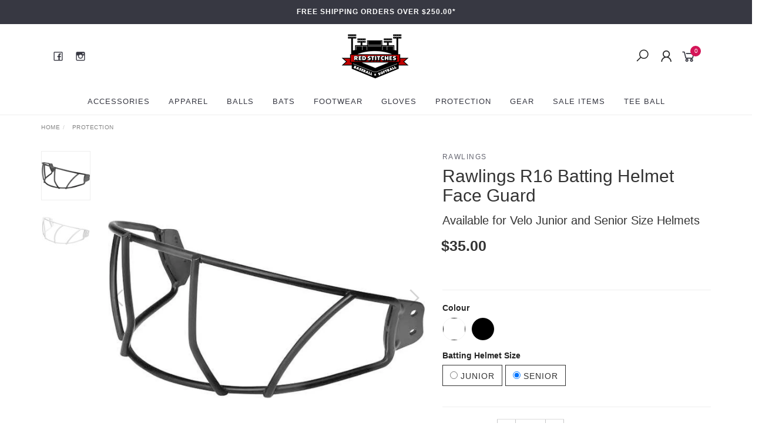

--- FILE ---
content_type: text/html; charset=utf-8
request_url: https://www.redstitches.com.au/r16-batting-helmet-face-guard
body_size: 26179
content:
<!DOCTYPE html>
<html lang="en">
<head itemscope itemtype="http://schema.org/WebSite">
	<meta http-equiv="Content-Type" content="text/html; charset=utf-8"/>
<meta name="keywords" content="Rawlings,Rawlings R16 Batting Helmet Face Guard"/>
<meta name="description" content="Rawlings Face Guard to suit R16 Senior Batting Helmets. NOCSAE Approved for baseball and softball"/>
<meta name="viewport" content="width=device-width, initial-scale=1.0, user-scalable=0"/>
<meta property="og:image" content="https://www.redstitches.com.au/assets/full/R16WG.webp?20250415163802"/>
<meta property="og:title" content="R16 Batting Helmet Face Guard R16WG"/>
<meta property="og:site_name" content="Red Stitches Baseball and Softball"/>
<meta property="og:type" content="website"/>
<meta property="og:url" content="https://www.redstitches.com.au/r16-batting-helmet-face-guard"/>
<meta property="og:description" content="Rawlings Face Guard to suit R16 Senior Batting Helmets. NOCSAE Approved for baseball and softball"/>

<title itemprop='name'>R16 Batting Helmet Face Guard R16WG</title>
<link rel="canonical" href="https://www.redstitches.com.au/r16-batting-helmet-face-guard" itemprop="url"/>
<link rel="shortcut icon" href="/assets/favicon_logo.png?1767675539"/>
<link rel="stylesheet" type="text/css" href="https://maxcdn.bootstrapcdn.com/font-awesome/4.7.0/css/font-awesome.min.css" media="all"/>
<link rel="stylesheet" type="text/css" href="https://cdn.neto.com.au/assets/neto-cdn/jquery_ui/1.11.1/css/custom-theme/jquery-ui-1.8.18.custom.css" media="all"/>
<link rel="stylesheet" type="text/css" href="https://cdn.neto.com.au/assets/neto-cdn/fancybox/2.1.5/jquery.fancybox.css" media="all"/>
<link class="theme-selector" rel="stylesheet" type="text/css" href="/assets/themes/twenty3/css/app.css?1767675539" media="all"/>
<link rel="stylesheet" type="text/css" href="/assets/themes/twenty3/css/style.css?1767675539" media="all"/>
<link rel="stylesheet" type="text/css" href="/assets/themes/twenty3/js/slick/slick.css?1767675539"/>
<link rel="stylesheet" type="text/css" href="/assets/themes/twenty3/js/slick/slick-theme.css?1767675539"/>
<!--<link href="https://fonts.googleapis.com/css?family=Montserrat:300,400,500,600,700" rel="stylesheet">
<link href="https://fonts.googleapis.com/css?family=Muli:400,600,700,800" rel="stylesheet">-->
<link rel="stylesheet" href="https://maxcdn.icons8.com/fonts/line-awesome/1.1/css/line-awesome-font-awesome.min.css">
<!--[if lte IE 8]>
	<script type="text/javascript" src="https://cdn.neto.com.au/assets/neto-cdn/html5shiv/3.7.0/html5shiv.js"></script>
	<script type="text/javascript" src="https://cdn.neto.com.au/assets/neto-cdn/respond.js/1.3.0/respond.min.js"></script>
<![endif]-->
<!-- Begin: Script 103 -->
<meta name="google-site-verification" content="_JOfOwEkkDvgLoE2v2okZBwScSkr-6ncgbyMUFosWoA" />
<!-- End: Script 103 -->
<!-- Begin: Script 104 -->
<meta name="msvalidate.01" content="B3589C8E6FE8C02C60B48848B0B857A6" />
<!-- End: Script 104 -->
<!-- Begin: Script 120 -->
<script type="text/javascript">!function(e,t,n){function a(){var e=t.getElementsByTagName("script")[0],n=t.createElement("script");n.type="text/javascript",n.async=!0,n.src="https://beacon-v2.helpscout.net",e.parentNode.insertBefore(n,e)}if(e.Beacon=n=function(t,n,a){e.Beacon.readyQueue.push({method:t,options:n,data:a})},n.readyQueue=[],"complete"===t.readyState)return a();e.attachEvent?e.attachEvent("onload",a):e.addEventListener("load",a,!1)}(window,document,window.Beacon||function(){});</script>
<script type="text/javascript">window.Beacon('init', 'a24d5577-3268-42ad-a4b9-df2752feef54')</script>
<!-- End: Script 120 -->
<!-- Begin: Script 121 -->
<!-- Global site tag (gtag.js) - Google Analytics -->
<script async src="https://www.googletagmanager.com/gtag/js?id=G-B71YF3WERK"></script>
<script>
  window.dataLayer = window.dataLayer || [];
  function gtag(){dataLayer.push(arguments);}
  gtag('js', new Date());
    gtag('config', 'G-B71YF3WERK', {
      send_page_view: false
    });
</script>
<!-- End: Script 121 -->
<!-- Begin: Script 122 -->
<script
src="https://www.paypal.com/sdk/js?client-id=AUznT8ef3ysfYLDZhx9wbQBz7NTWxytoXZ4gIH75MpW5fh2loAhjhiU5YoywSPLgo864FFdDKZM5WnMn&currency=AUD&components=messages"
data-namespace="PayPalSDK">
</script>
<!-- End: Script 122 -->


</head>

<body id="n_product" class="n_twenty3">
	<a href="#main-content" class="sr-only sr-only-focusable">Skip to main content</a>

	<!-- Announcement -->
	<section id="wrapper-announcement">
			<div class="container text-center">
				<div class="row"><div class="col-xs-12">
					<a href="/blog/our-blog/free-shipping/">
						<span>Free shipping orders over $250.00*</span>
					</a>
				</div></div>
			</div>
		</section>

	<!-- Header -->
	<header id="wrapper-header">
		<div class="container hidden-xs hidden-sm">
			<!-- Social Icons -->
			<div class="wrapper-social col-sm-4">
				<ul class="list-inline list-social navbar-left" itemscope itemtype="http://schema.org/Organization">
					<li><a itemprop="sameAs" href="https://www.facebook.com/Red-Stitches-Baseball-And-Softball-115867661830314/" target="_blank"><i class="fa fa-facebook text-facebook"></i></a></li>
					<li><a itemprop="sameAs" href="https://www.instagram.com/red_stitches_baseball_softball/" target="_blank"><i class="fa fa-instagram text-instagram"></i></a></li>
					</ul>
			</div>

			<!-- Logo -->
			<div class="wrapper-logo col-sm-4 text-center">
				<a href="https://www.redstitches.com.au" title="Red Stitches Pty Limited">
					<img class="logo" src="/assets/website_logo.png" alt="Red Stitches Pty Limited"/>
				</a>
			</div>

			<div class="wrapper-utility col-sm-4 text-right">
				<!-- Search -->
				<div class="header-search">
					<button class="search-btn" type="button" data-toggle="collapse" data-target="#searchToggle" aria-expanded="true"><i class="fa fa-search"></i></button>
				</div>

				<!-- Accounts Menu -->
				<div class="header-account">
					<div class="wrapper-accounts hidden-xs btn-group">
							<span nloader-content-id="gNY4yLEXPURhwFGts7OB5U4vRdLXTeKMX55d6dv7UN04aRuy77rwMz-AvD2G3RY79UGsf-03B6tEwCHzjdbuxA" nloader-content="[base64]" nloader-data="lhmgWUEuwCmCo1ak0rUatYjoC7XiTbnEd-rOlfxOR0U"></span></ul>
					</div>
				</div>

				<!-- Cart -->
				<div id="header-cart">
					<a href="#" data-toggle="dropdown" id="cartcontentsheader">
						<i class="fa fa-shopping-cart" aria-hidden="true"></i> <span rel="a2c_item_count">0</span></span></a>
					<ul class="dropdown-menu">
						<li class="box" id="neto-dropdown">
							<div class="body padding" id="cartcontents"></div>
							<div class="footer"></div>
						</li>
					</ul>
				</div>
			</div>
		</div>

		<!-- Desktop Menu -->
		<section id="wrapper-staticmenu" class="navbar-responsive-collapse hidden-xs hidden-sm">
			<div class="container">
				<ul class="nav navbar-nav category-menu">
							<li class="lvl-1 dropdown dropdown-hover">
											<a href="https://www.redstitches.com.au/accessories" class="ease dropdown-toggle">Accessories <i class="fa fa-angle-down" aria-hidden="true"></i></a>
											<ul class="dropdown-menu level2">
													<li class="lvl-2 "> <a href="https://www.redstitches.com.au/gift-novelty" class="ease nuhover dropdown-toggle">Gift and Novelty</a>
											</li><li class="lvl-2 "> <a href="https://www.redstitches.com.au/accessories/arm-care/" class="ease nuhover dropdown-toggle">Arm Care</a>
											</li><li class="lvl-2 "> <a href="https://www.redstitches.com.au/coaches-accessories/" class="ease nuhover dropdown-toggle">Coaches Accessories</a>
											</li><li class="lvl-2 "> <a href="https://www.redstitches.com.au/accessories/e-gift-vouchers/" class="ease nuhover dropdown-toggle">E-Gift Vouchers</a>
											</li><li class="lvl-2 "> <a href="https://www.redstitches.com.au/accessories/sunglasses/" class="ease nuhover dropdown-toggle">Sunglasses & Eye Black</a>
											</li>
												</ul>
											</li><li class="lvl-1 dropdown dropdown-hover">
											<a href="https://www.redstitches.com.au/apparel/" class="ease dropdown-toggle">Apparel <i class="fa fa-angle-down" aria-hidden="true"></i></a>
											<ul class="dropdown-menu level2">
													<li class="lvl-2 "> <a href="https://www.redstitches.com.au/pants/" class="ease nuhover dropdown-toggle">Pants</a>
											</li><li class="lvl-2 "> <a href="https://www.redstitches.com.au/apparel/Sleeves" class="ease nuhover dropdown-toggle">Sleeves</a>
											</li><li class="lvl-2 "> <a href="https://www.redstitches.com.au/apparel/sliding-shorts/" class="ease nuhover dropdown-toggle">Sliders</a>
											</li><li class="lvl-2 "> <a href="https://www.redstitches.com.au/apparel/socks-and-belts/" class="ease nuhover dropdown-toggle">Socks and Belts</a>
											</li><li class="lvl-2 "> <a href="https://www.redstitches.com.au/apparel/undershirts/" class="ease nuhover dropdown-toggle">Undershirts</a>
											</li>
												</ul>
											</li><li class="lvl-1 dropdown dropdown-hover">
											<a href="https://www.redstitches.com.au/balls/" class="ease dropdown-toggle">Balls <i class="fa fa-angle-down" aria-hidden="true"></i></a>
											<ul class="dropdown-menu level2">
													<li class="lvl-2 "> <a href="https://www.redstitches.com.au/balls/baseballs/" class="ease nuhover dropdown-toggle">Baseballs</a>
											</li><li class="lvl-2 "> <a href="https://www.redstitches.com.au/balls/softballs/" class="ease nuhover dropdown-toggle">Softballs</a>
											</li><li class="lvl-2 "> <a href="https://www.redstitches.com.au/training-balls/" class="ease nuhover dropdown-toggle">Training Balls</a>
											</li>
												</ul>
											</li><li class="lvl-1 dropdown dropdown-hover">
											<a href="https://www.redstitches.com.au/bats/" class="ease dropdown-toggle">Bats <i class="fa fa-angle-down" aria-hidden="true"></i></a>
											<ul class="dropdown-menu level2">
													<li class="lvl-2 "> <a href="https://www.redstitches.com.au/bat-grips-and-tapes/" class="ease nuhover dropdown-toggle">Bat Grips and Tapes</a>
											</li><li class="lvl-2 dropdown dropdown-hover"> <a href="https://www.redstitches.com.au/bats/baseball-bats/" class="ease nuhover dropdown-toggle">Baseball Bats</a>
											<ul class="dropdown-menu dropdown-menu-horizontal">
													<li class="lvl-3">
											<a href="https://www.redstitches.com.au/bats/baseball-bats/bbcor/">BBCOR Bats</a>
										</li><li class="lvl-3">
											<a href="https://www.redstitches.com.au/bats/baseball-bats/bpf1.15/">BPF1.15</a>
										</li><li class="lvl-3">
											<a href="https://www.redstitches.com.au/fungo-bats/">Fungo Bats</a>
										</li><li class="lvl-3">
											<a href="https://www.redstitches.com.au/bats/baseball-bats/t-ball-bats/">T-Ball Bats</a>
										</li><li class="lvl-3">
											<a href="https://www.redstitches.com.au/bats/baseball-bats/usa-approved/">USA Approved Bats</a>
										</li><li class="lvl-3">
											<a href="https://www.redstitches.com.au/bats/baseball-bats/wood/">Wood Bats</a>
										</li>
												</ul>
											</li><li class="lvl-2 dropdown dropdown-hover"> <a href="https://www.redstitches.com.au/bats/softball-bats/" class="ease nuhover dropdown-toggle">Softball Bats</a>
											<ul class="dropdown-menu dropdown-menu-horizontal">
													<li class="lvl-3">
											<a href="https://www.redstitches.com.au/bats/softball-bats/alloy-softball-bats/">Alloy Softball Bats</a>
										</li><li class="lvl-3">
											<a href="https://www.redstitches.com.au/bats/softball-bats/composite-softball-bats/">Composite Softball Bats</a>
										</li>
												</ul>
											</li>
												</ul>
											</li><li class="lvl-1 dropdown dropdown-hover">
											<a href="https://www.redstitches.com.au/Footwear/" class="ease dropdown-toggle">Footwear <i class="fa fa-angle-down" aria-hidden="true"></i></a>
											<ul class="dropdown-menu level2">
													<li class="lvl-2 "> <a href="https://www.redstitches.com.au/footwear/metal-cleats/" class="ease nuhover dropdown-toggle">Metal Cleats</a>
											</li><li class="lvl-2 "> <a href="https://www.redstitches.com.au/footwear/moulded-cleats/" class="ease nuhover dropdown-toggle">Moulded Cleats</a>
											</li><li class="lvl-2 "> <a href="https://www.redstitches.com.au/footwear/turfs-and-off-field/" class="ease nuhover dropdown-toggle">Turfs and Off Field</a>
											</li><li class="lvl-2 "> <a href="https://www.redstitches.com.au/footwear/womens-cleats/" class="ease nuhover dropdown-toggle">Womens Cleats</a>
											</li><li class="lvl-2 "> <a href="https://www.redstitches.com.au/footwear/youth-cleats/" class="ease nuhover dropdown-toggle">Youth Cleats</a>
											</li>
												</ul>
											</li><li class="lvl-1 dropdown dropdown-hover">
											<a href="https://www.redstitches.com.au/gloves/" class="ease dropdown-toggle">Gloves <i class="fa fa-angle-down" aria-hidden="true"></i></a>
											<ul class="dropdown-menu level2">
													<li class="lvl-2 dropdown dropdown-hover"> <a href="https://www.redstitches.com.au/gloves/baseball-gloves/" class="ease nuhover dropdown-toggle">Baseball Gloves</a>
											<ul class="dropdown-menu dropdown-menu-horizontal">
													<li class="lvl-3">
											<a href="https://www.redstitches.com.au/gloves/baseball-gloves/baseball-catchers-mitts/">Baseball Catchers Mitts</a>
										</li><li class="lvl-3">
											<a href="https://www.redstitches.com.au/gloves/baseball-gloves/baseball-infield-gloves/">Baseball Infield Gloves</a>
										</li><li class="lvl-3">
											<a href="https://www.redstitches.com.au/gloves/baseball-gloves/baseball-outfield-gloves/">Baseball Outfield Gloves</a>
										</li><li class="lvl-3">
											<a href="https://www.redstitches.com.au/gloves/baseball-gloves/baseball-pitchers-gloves/">Baseball Pitchers Gloves</a>
										</li><li class="lvl-3">
											<a href="https://www.redstitches.com.au/gloves/baseball-gloves/first-base-mitts/">First Base Mitts</a>
										</li>
												</ul>
											</li><li class="lvl-2 dropdown dropdown-hover"> <a href="https://www.redstitches.com.au/gloves/softball-gloves/" class="ease nuhover dropdown-toggle">Softball Gloves</a>
											<ul class="dropdown-menu dropdown-menu-horizontal">
													<li class="lvl-3">
											<a href="https://www.redstitches.com.au/gloves/softball-gloves/softball-catchers-mitts/">Softball Catchers Mitts</a>
										</li>
												</ul>
											</li><li class="lvl-2 "> <a href="https://www.redstitches.com.au/gloves/youth-gloves/" class="ease nuhover dropdown-toggle">Youth Gloves</a>
											</li><li class="lvl-2 "> <a href="https://www.redstitches.com.au/t-ball-gloves/" class="ease nuhover dropdown-toggle">T-Ball Gloves</a>
											</li><li class="lvl-2 "> <a href="https://www.redstitches.com.au/rawlings-pro-preferred/" class="ease nuhover dropdown-toggle">Rawlings Pro Preferred</a>
											</li><li class="lvl-2 "> <a href="https://www.redstitches.com.au/Rawlings-Heart-of-the-Hide" class="ease nuhover dropdown-toggle">Rawlings Heart of the Hide</a>
											</li><li class="lvl-2 "> <a href="https://www.redstitches.com.au/wilson-a2000" class="ease nuhover dropdown-toggle">Wilson A2000</a>
											</li><li class="lvl-2 "> <a href="https://www.redstitches.com.au/wilson-a2k/" class="ease nuhover dropdown-toggle">Wilson A2K</a>
											</li><li class="lvl-2 "> <a href="https://www.redstitches.com.au/gloves/glove-care/" class="ease nuhover dropdown-toggle">Glove Care</a>
											</li><li class="lvl-2 "> <a href="https://www.redstitches.com.au/gloves/custom-gloves/" class="ease nuhover dropdown-toggle">Custom Gloves</a>
											</li><li class="lvl-2 "> <a href="https://www.redstitches.com.au/gloves/mizuno-pro-select-prime-elite/" class="ease nuhover dropdown-toggle">Mizuno Pro Select & Prime Elite</a>
											</li><li class="lvl-2 "> <a href="https://www.redstitches.com.au/premium-youth-gloves/" class="ease nuhover dropdown-toggle">Premium Youth Gloves</a>
											</li>
												</ul>
											</li><li class="lvl-1 dropdown dropdown-hover">
											<a href="https://www.redstitches.com.au/protection/" class="ease dropdown-toggle">Protection <i class="fa fa-angle-down" aria-hidden="true"></i></a>
											<ul class="dropdown-menu level2">
													<li class="lvl-2 "> <a href="https://www.redstitches.com.au/protection/batting-helmet-accessories/" class="ease nuhover dropdown-toggle">Batting Helmet Accessories</a>
											</li><li class="lvl-2 "> <a href="https://www.redstitches.com.au/protection/batting-helmets/" class="ease nuhover dropdown-toggle">Batting Helmets</a>
											</li><li class="lvl-2 "> <a href="https://www.redstitches.com.au/baseball-elbow-guards/" class="ease nuhover dropdown-toggle">Baseball Elbow Guards</a>
											</li><li class="lvl-2 "> <a href="https://www.redstitches.com.au/protection/batters-protection/" class="ease nuhover dropdown-toggle">Batters Protection</a>
											</li><li class="lvl-2 "> <a href="https://www.redstitches.com.au/protection/coaches-helmets/" class="ease nuhover dropdown-toggle">Coaches Helmets</a>
											</li><li class="lvl-2 "> <a href="https://www.redstitches.com.au/protection/fielders-protection/" class="ease nuhover dropdown-toggle">Fielders Protection</a>
											</li><li class="lvl-2 "> <a href="https://www.redstitches.com.au/protection/groin-protectors/" class="ease nuhover dropdown-toggle">Groin Protectors</a>
											</li><li class="lvl-2 "> <a href="https://www.redstitches.com.au/protection/sliding-mitts/" class="ease nuhover dropdown-toggle">Sliding Mitts</a>
											</li>
												</ul>
											</li><li class="lvl-1 dropdown dropdown-hover">
											<a href="https://www.redstitches.com.au/gear/" class="ease dropdown-toggle">Gear <i class="fa fa-angle-down" aria-hidden="true"></i></a>
											<ul class="dropdown-menu level2">
													<li class="lvl-2 dropdown dropdown-hover"> <a href="https://www.redstitches.com.au/bags/" class="ease nuhover dropdown-toggle">Bags</a>
											<ul class="dropdown-menu dropdown-menu-horizontal">
													<li class="lvl-3">
											<a href="https://www.redstitches.com.au/bags/backpacks/">Backpacks</a>
										</li><li class="lvl-3">
											<a href="https://www.redstitches.com.au/bags/catchers-bags/">Catchers Bags</a>
										</li><li class="lvl-3">
											<a href="https://www.redstitches.com.au/bags/player-bags/">Player Bags</a>
										</li><li class="lvl-3">
											<a href="https://www.redstitches.com.au/bags/team-bags/">Team Bags</a>
										</li><li class="lvl-3">
											<a href="https://www.redstitches.com.au/bags/umpire-bags/">Umpire Bags</a>
										</li><li class="lvl-3">
											<a href="https://www.redstitches.com.au/bags/wheeled-bags/">Wheeled Bags</a>
										</li>
												</ul>
											</li><li class="lvl-2 "> <a href="https://www.redstitches.com.au/batting-gloves/" class="ease nuhover dropdown-toggle">Batting Gloves</a>
											</li><li class="lvl-2 dropdown dropdown-hover"> <a href="https://www.redstitches.com.au/catchers/" class="ease nuhover dropdown-toggle">Catchers</a>
											<ul class="dropdown-menu dropdown-menu-horizontal">
													<li class="lvl-3">
											<a href="https://www.redstitches.com.au/catchers/catchers-accessories/">Catchers Accessories</a>
										</li><li class="lvl-3">
											<a href="https://www.redstitches.com.au/catchers/catchers-masks-and-helmets/">Catchers Masks and Helmets</a>
										</li><li class="lvl-3">
											<a href="https://www.redstitches.com.au/catchers/catchers-sets/">Catchers Sets</a>
										</li>
												</ul>
											</li><li class="lvl-2 "> <a href="https://www.redstitches.com.au/field-equipment" class="ease nuhover dropdown-toggle">Field and Club Equipment</a>
											</li><li class="lvl-2 "> <a href="https://www.redstitches.com.au/scoring" class="ease nuhover dropdown-toggle">Scoring</a>
											</li><li class="lvl-2 dropdown dropdown-hover"> <a href="https://www.redstitches.com.au/training/" class="ease nuhover dropdown-toggle">Training</a>
											<ul class="dropdown-menu dropdown-menu-horizontal">
													<li class="lvl-3">
											<a href="https://www.redstitches.com.au/batting-tees/">Batting Tees</a>
										</li>
												</ul>
											</li><li class="lvl-2 "> <a href="https://www.redstitches.com.au/Umpire" class="ease nuhover dropdown-toggle">Umpire</a>
											</li><li class="lvl-2 "> <a href="https://www.redstitches.com.au/gear/zooka/" class="ease nuhover dropdown-toggle">Zooka</a>
											</li><li class="lvl-2 "> <a href="https://www.redstitches.com.au/field-and-club-equipment/bases-home-plates-and-pitchers-rubbers/" class="ease nuhover dropdown-toggle">Bases, Home Plates and Pitchers Rubbers</a>
											</li><li class="lvl-2 "> <a href="https://www.redstitches.com.au/equipment/pocket-radar/" class="ease nuhover dropdown-toggle">Pocket Radar</a>
											</li>
												</ul>
											</li><li class="lvl-1 ">
											<a href="https://www.redstitches.com.au/sale-items/" class="ease ">Sale Items </a>
											</li><li class="lvl-1 ">
											<a href="https://www.redstitches.com.au/tee-ball/" class="ease ">Tee Ball </a>
											</li>
							</ul>
				</div>
		</section>
	</header>

	<!-- MOBILE -->
	<div class="wrapper-mob-header visible-xs visible-sm">
		<div class="mob-logo">
			<a href="https://www.redstitches.com.au" title="Red Stitches Pty Limited">
				<img class="logo" src="/assets/website_logo.png" alt="Red Stitches Pty Limited"/>
			</a>
		</div>
		<div class="mob-links">
			<span class="mob-search">
				<button class="search-btn" type="button" data-toggle="collapse" data-target="#searchToggle" aria-expanded="true"><i class="fa fa-search"></i></button>
			</span>
			<span class="mob-cart">
				<a href="https://www.redstitches.com.au/_mycart?tkn=cart&ts=1768786450326013" aria-label="Shopping cart">
					<div><i class="fa fa-shopping-cart" aria-hidden="true"></i></div>
					<span class="cart-count text-center" rel="a2c_item_count">0</span>
				</a>
			</span>
			<span class="mob-menu">
				<button class="navbar-slide-toggler navbar-toggler" type="button">
					<span class="h2"><i class="fa fa-bars"></i></span>
				</button>
			</span>
		</div>
	</div>

	<!-- Mobile Menu Script -->
	


	<!-- Mobile Menu -->
	<div class="overlay"></div>
	<div id="mobile-menu" class="visible-xs visible-sm">
		<div class="content-inner">
			<!-- Cart & Account -->
			<div class="account-btn">
				<a href="https://www.redstitches.com.au/_myacct" class="btn btn-default" aria-label="Account">
					<i class="fa fa-user"></i> <span nloader-content-id="YEj0mwD62B8qR_MWMfVD0B_MB_cAbh7y25tw21S7tWw4aRuy77rwMz-AvD2G3RY79UGsf-03B6tEwCHzjdbuxA" nloader-content="FQsUpnbMNvPcVIKnuKqM-Q7sTT2wHWDEZ6ivebzDV1kaGl7-ymTDKCT5S6vd4sR8nRcwydVVIWDkPXoXVJEqFP3xoMjR0JBan2TOI1x1x-0" nloader-data="lhmgWUEuwCmCo1ak0rUatYjoC7XiTbnEd-rOlfxOR0U"></span></a>
				<a class="navbar-slide-toggler navbar-toggler closebtn btn btn-default">
					<i class="fa fa-times"></i>
				</a>
			</div>

			<div class="navbar-collapse navbar-responsive-collapse">
				<ul class="nav navbar-nav" id="mob-menu">
							<li class="lvl-1">
											<div class="menu-level-wrapper">
				 										<a href="https://www.redstitches.com.au/accessories" class="collapsed mob-drop">Accessories</a>
												 		<span data-toggle="collapse" data-parent="#mob-menu" href="#mob-menu-136" class="collapsed mob-drop"></span>
													</div>
													<ul id="mob-menu-136" class="panel-collapse collapse collapse-menu">
														<li class="lvl-2 ">
											<div class="menu-level-wrapper">
														<a href="https://www.redstitches.com.au/gift-novelty">Gift and Novelty</a>
													</div>
											</li><li class="lvl-2 ">
											<div class="menu-level-wrapper">
														<a href="https://www.redstitches.com.au/accessories/arm-care/">Arm Care</a>
													</div>
											</li><li class="lvl-2 ">
											<div class="menu-level-wrapper">
														<a href="https://www.redstitches.com.au/coaches-accessories/">Coaches Accessories</a>
													</div>
											</li><li class="lvl-2 ">
											<div class="menu-level-wrapper">
														<a href="https://www.redstitches.com.au/accessories/e-gift-vouchers/">E-Gift Vouchers</a>
													</div>
											</li><li class="lvl-2 ">
											<div class="menu-level-wrapper">
														<a href="https://www.redstitches.com.au/accessories/sunglasses/">Sunglasses & Eye Black</a>
													</div>
											</li>
													</ul>
											</li><li class="lvl-1">
											<div class="menu-level-wrapper">
				 										<a href="https://www.redstitches.com.au/apparel/" class="collapsed mob-drop">Apparel</a>
												 		<span data-toggle="collapse" data-parent="#mob-menu" href="#mob-menu-119" class="collapsed mob-drop"></span>
													</div>
													<ul id="mob-menu-119" class="panel-collapse collapse collapse-menu">
														<li class="lvl-2 ">
											<div class="menu-level-wrapper">
														<a href="https://www.redstitches.com.au/pants/">Pants</a>
													</div>
											</li><li class="lvl-2 ">
											<div class="menu-level-wrapper">
														<a href="https://www.redstitches.com.au/apparel/Sleeves">Sleeves</a>
													</div>
											</li><li class="lvl-2 ">
											<div class="menu-level-wrapper">
														<a href="https://www.redstitches.com.au/apparel/sliding-shorts/">Sliders</a>
													</div>
											</li><li class="lvl-2 ">
											<div class="menu-level-wrapper">
														<a href="https://www.redstitches.com.au/apparel/socks-and-belts/">Socks and Belts</a>
													</div>
											</li><li class="lvl-2 ">
											<div class="menu-level-wrapper">
														<a href="https://www.redstitches.com.au/apparel/undershirts/">Undershirts</a>
													</div>
											</li>
													</ul>
											</li><li class="lvl-1">
											<div class="menu-level-wrapper">
				 										<a href="https://www.redstitches.com.au/balls/" class="collapsed mob-drop">Balls</a>
												 		<span data-toggle="collapse" data-parent="#mob-menu" href="#mob-menu-128" class="collapsed mob-drop"></span>
													</div>
													<ul id="mob-menu-128" class="panel-collapse collapse collapse-menu">
														<li class="lvl-2 ">
											<div class="menu-level-wrapper">
														<a href="https://www.redstitches.com.au/balls/baseballs/">Baseballs</a>
													</div>
											</li><li class="lvl-2 ">
											<div class="menu-level-wrapper">
														<a href="https://www.redstitches.com.au/balls/softballs/">Softballs</a>
													</div>
											</li><li class="lvl-2 ">
											<div class="menu-level-wrapper">
														<a href="https://www.redstitches.com.au/training-balls/">Training Balls</a>
													</div>
											</li>
													</ul>
											</li><li class="lvl-1">
											<div class="menu-level-wrapper">
				 										<a href="https://www.redstitches.com.au/bats/" class="collapsed mob-drop">Bats</a>
												 		<span data-toggle="collapse" data-parent="#mob-menu" href="#mob-menu-107" class="collapsed mob-drop"></span>
													</div>
													<ul id="mob-menu-107" class="panel-collapse collapse collapse-menu">
														<li class="lvl-2 ">
											<div class="menu-level-wrapper">
														<a href="https://www.redstitches.com.au/bat-grips-and-tapes/">Bat Grips and Tapes</a>
													</div>
											</li><li class="lvl-2 dropdown dropdown-hover">
											<div class="menu-level-wrapper">
														<a href="https://www.redstitches.com.au/bats/baseball-bats/" class="collapsed mob-drop">Baseball Bats</a>
														<span data-toggle="collapse" data-parent="#mob-menu" href="#mob-menu-108" class="collapsed mob-drop"></span>
													</div>
													<ul id="mob-menu-108" class="panel-collapse collapse collapse-menu">
														<li class="lvl-3">
												<a href="https://www.redstitches.com.au/bats/baseball-bats/bbcor/">BBCOR Bats</a>
											</li><li class="lvl-3">
												<a href="https://www.redstitches.com.au/bats/baseball-bats/bpf1.15/">BPF1.15</a>
											</li><li class="lvl-3">
												<a href="https://www.redstitches.com.au/fungo-bats/">Fungo Bats</a>
											</li><li class="lvl-3">
												<a href="https://www.redstitches.com.au/bats/baseball-bats/t-ball-bats/">T-Ball Bats</a>
											</li><li class="lvl-3">
												<a href="https://www.redstitches.com.au/bats/baseball-bats/usa-approved/">USA Approved Bats</a>
											</li><li class="lvl-3">
												<a href="https://www.redstitches.com.au/bats/baseball-bats/wood/">Wood Bats</a>
											</li>
													</ul>
											</li><li class="lvl-2 dropdown dropdown-hover">
											<div class="menu-level-wrapper">
														<a href="https://www.redstitches.com.au/bats/softball-bats/" class="collapsed mob-drop">Softball Bats</a>
														<span data-toggle="collapse" data-parent="#mob-menu" href="#mob-menu-109" class="collapsed mob-drop"></span>
													</div>
													<ul id="mob-menu-109" class="panel-collapse collapse collapse-menu">
														<li class="lvl-3">
												<a href="https://www.redstitches.com.au/bats/softball-bats/alloy-softball-bats/">Alloy Softball Bats</a>
											</li><li class="lvl-3">
												<a href="https://www.redstitches.com.au/bats/softball-bats/composite-softball-bats/">Composite Softball Bats</a>
											</li>
													</ul>
											</li>
													</ul>
											</li><li class="lvl-1">
											<div class="menu-level-wrapper">
				 										<a href="https://www.redstitches.com.au/Footwear/" class="collapsed mob-drop">Footwear</a>
												 		<span data-toggle="collapse" data-parent="#mob-menu" href="#mob-menu-126" class="collapsed mob-drop"></span>
													</div>
													<ul id="mob-menu-126" class="panel-collapse collapse collapse-menu">
														<li class="lvl-2 ">
											<div class="menu-level-wrapper">
														<a href="https://www.redstitches.com.au/footwear/metal-cleats/">Metal Cleats</a>
													</div>
											</li><li class="lvl-2 ">
											<div class="menu-level-wrapper">
														<a href="https://www.redstitches.com.au/footwear/moulded-cleats/">Moulded Cleats</a>
													</div>
											</li><li class="lvl-2 ">
											<div class="menu-level-wrapper">
														<a href="https://www.redstitches.com.au/footwear/turfs-and-off-field/">Turfs and Off Field</a>
													</div>
											</li><li class="lvl-2 ">
											<div class="menu-level-wrapper">
														<a href="https://www.redstitches.com.au/footwear/womens-cleats/">Womens Cleats</a>
													</div>
											</li><li class="lvl-2 ">
											<div class="menu-level-wrapper">
														<a href="https://www.redstitches.com.au/footwear/youth-cleats/">Youth Cleats</a>
													</div>
											</li>
													</ul>
											</li><li class="lvl-1">
											<div class="menu-level-wrapper">
				 										<a href="https://www.redstitches.com.au/gloves/" class="collapsed mob-drop">Gloves</a>
												 		<span data-toggle="collapse" data-parent="#mob-menu" href="#mob-menu-122" class="collapsed mob-drop"></span>
													</div>
													<ul id="mob-menu-122" class="panel-collapse collapse collapse-menu">
														<li class="lvl-2 dropdown dropdown-hover">
											<div class="menu-level-wrapper">
														<a href="https://www.redstitches.com.au/gloves/baseball-gloves/" class="collapsed mob-drop">Baseball Gloves</a>
														<span data-toggle="collapse" data-parent="#mob-menu" href="#mob-menu-178" class="collapsed mob-drop"></span>
													</div>
													<ul id="mob-menu-178" class="panel-collapse collapse collapse-menu">
														<li class="lvl-3">
												<a href="https://www.redstitches.com.au/gloves/baseball-gloves/baseball-catchers-mitts/">Baseball Catchers Mitts</a>
											</li><li class="lvl-3">
												<a href="https://www.redstitches.com.au/gloves/baseball-gloves/baseball-infield-gloves/">Baseball Infield Gloves</a>
											</li><li class="lvl-3">
												<a href="https://www.redstitches.com.au/gloves/baseball-gloves/baseball-outfield-gloves/">Baseball Outfield Gloves</a>
											</li><li class="lvl-3">
												<a href="https://www.redstitches.com.au/gloves/baseball-gloves/baseball-pitchers-gloves/">Baseball Pitchers Gloves</a>
											</li><li class="lvl-3">
												<a href="https://www.redstitches.com.au/gloves/baseball-gloves/first-base-mitts/">First Base Mitts</a>
											</li>
													</ul>
											</li><li class="lvl-2 dropdown dropdown-hover">
											<div class="menu-level-wrapper">
														<a href="https://www.redstitches.com.au/gloves/softball-gloves/" class="collapsed mob-drop">Softball Gloves</a>
														<span data-toggle="collapse" data-parent="#mob-menu" href="#mob-menu-181" class="collapsed mob-drop"></span>
													</div>
													<ul id="mob-menu-181" class="panel-collapse collapse collapse-menu">
														<li class="lvl-3">
												<a href="https://www.redstitches.com.au/gloves/softball-gloves/softball-catchers-mitts/">Softball Catchers Mitts</a>
											</li>
													</ul>
											</li><li class="lvl-2 ">
											<div class="menu-level-wrapper">
														<a href="https://www.redstitches.com.au/gloves/youth-gloves/">Youth Gloves</a>
													</div>
											</li><li class="lvl-2 ">
											<div class="menu-level-wrapper">
														<a href="https://www.redstitches.com.au/t-ball-gloves/">T-Ball Gloves</a>
													</div>
											</li><li class="lvl-2 ">
											<div class="menu-level-wrapper">
														<a href="https://www.redstitches.com.au/rawlings-pro-preferred/">Rawlings Pro Preferred</a>
													</div>
											</li><li class="lvl-2 ">
											<div class="menu-level-wrapper">
														<a href="https://www.redstitches.com.au/Rawlings-Heart-of-the-Hide">Rawlings Heart of the Hide</a>
													</div>
											</li><li class="lvl-2 ">
											<div class="menu-level-wrapper">
														<a href="https://www.redstitches.com.au/wilson-a2000">Wilson A2000</a>
													</div>
											</li><li class="lvl-2 ">
											<div class="menu-level-wrapper">
														<a href="https://www.redstitches.com.au/wilson-a2k/">Wilson A2K</a>
													</div>
											</li><li class="lvl-2 ">
											<div class="menu-level-wrapper">
														<a href="https://www.redstitches.com.au/gloves/glove-care/">Glove Care</a>
													</div>
											</li><li class="lvl-2 ">
											<div class="menu-level-wrapper">
														<a href="https://www.redstitches.com.au/gloves/custom-gloves/">Custom Gloves</a>
													</div>
											</li><li class="lvl-2 ">
											<div class="menu-level-wrapper">
														<a href="https://www.redstitches.com.au/gloves/mizuno-pro-select-prime-elite/">Mizuno Pro Select & Prime Elite</a>
													</div>
											</li><li class="lvl-2 ">
											<div class="menu-level-wrapper">
														<a href="https://www.redstitches.com.au/premium-youth-gloves/">Premium Youth Gloves</a>
													</div>
											</li>
													</ul>
											</li><li class="lvl-1">
											<div class="menu-level-wrapper">
				 										<a href="https://www.redstitches.com.au/protection/" class="collapsed mob-drop">Protection</a>
												 		<span data-toggle="collapse" data-parent="#mob-menu" href="#mob-menu-140" class="collapsed mob-drop"></span>
													</div>
													<ul id="mob-menu-140" class="panel-collapse collapse collapse-menu">
														<li class="lvl-2 ">
											<div class="menu-level-wrapper">
														<a href="https://www.redstitches.com.au/protection/batting-helmet-accessories/">Batting Helmet Accessories</a>
													</div>
											</li><li class="lvl-2 ">
											<div class="menu-level-wrapper">
														<a href="https://www.redstitches.com.au/protection/batting-helmets/">Batting Helmets</a>
													</div>
											</li><li class="lvl-2 ">
											<div class="menu-level-wrapper">
														<a href="https://www.redstitches.com.au/baseball-elbow-guards/">Baseball Elbow Guards</a>
													</div>
											</li><li class="lvl-2 ">
											<div class="menu-level-wrapper">
														<a href="https://www.redstitches.com.au/protection/batters-protection/">Batters Protection</a>
													</div>
											</li><li class="lvl-2 ">
											<div class="menu-level-wrapper">
														<a href="https://www.redstitches.com.au/protection/coaches-helmets/">Coaches Helmets</a>
													</div>
											</li><li class="lvl-2 ">
											<div class="menu-level-wrapper">
														<a href="https://www.redstitches.com.au/protection/fielders-protection/">Fielders Protection</a>
													</div>
											</li><li class="lvl-2 ">
											<div class="menu-level-wrapper">
														<a href="https://www.redstitches.com.au/protection/groin-protectors/">Groin Protectors</a>
													</div>
											</li><li class="lvl-2 ">
											<div class="menu-level-wrapper">
														<a href="https://www.redstitches.com.au/protection/sliding-mitts/">Sliding Mitts</a>
													</div>
											</li>
													</ul>
											</li><li class="lvl-1">
											<div class="menu-level-wrapper">
				 										<a href="https://www.redstitches.com.au/gear/" class="collapsed mob-drop">Gear</a>
												 		<span data-toggle="collapse" data-parent="#mob-menu" href="#mob-menu-235" class="collapsed mob-drop"></span>
													</div>
													<ul id="mob-menu-235" class="panel-collapse collapse collapse-menu">
														<li class="lvl-2 dropdown dropdown-hover">
											<div class="menu-level-wrapper">
														<a href="https://www.redstitches.com.au/bags/" class="collapsed mob-drop">Bags</a>
														<span data-toggle="collapse" data-parent="#mob-menu" href="#mob-menu-123" class="collapsed mob-drop"></span>
													</div>
													<ul id="mob-menu-123" class="panel-collapse collapse collapse-menu">
														<li class="lvl-3">
												<a href="https://www.redstitches.com.au/bags/backpacks/">Backpacks</a>
											</li><li class="lvl-3">
												<a href="https://www.redstitches.com.au/bags/catchers-bags/">Catchers Bags</a>
											</li><li class="lvl-3">
												<a href="https://www.redstitches.com.au/bags/player-bags/">Player Bags</a>
											</li><li class="lvl-3">
												<a href="https://www.redstitches.com.au/bags/team-bags/">Team Bags</a>
											</li><li class="lvl-3">
												<a href="https://www.redstitches.com.au/bags/umpire-bags/">Umpire Bags</a>
											</li><li class="lvl-3">
												<a href="https://www.redstitches.com.au/bags/wheeled-bags/">Wheeled Bags</a>
											</li>
													</ul>
											</li><li class="lvl-2 ">
											<div class="menu-level-wrapper">
														<a href="https://www.redstitches.com.au/batting-gloves/">Batting Gloves</a>
													</div>
											</li><li class="lvl-2 dropdown dropdown-hover">
											<div class="menu-level-wrapper">
														<a href="https://www.redstitches.com.au/catchers/" class="collapsed mob-drop">Catchers</a>
														<span data-toggle="collapse" data-parent="#mob-menu" href="#mob-menu-145" class="collapsed mob-drop"></span>
													</div>
													<ul id="mob-menu-145" class="panel-collapse collapse collapse-menu">
														<li class="lvl-3">
												<a href="https://www.redstitches.com.au/catchers/catchers-accessories/">Catchers Accessories</a>
											</li><li class="lvl-3">
												<a href="https://www.redstitches.com.au/catchers/catchers-masks-and-helmets/">Catchers Masks and Helmets</a>
											</li><li class="lvl-3">
												<a href="https://www.redstitches.com.au/catchers/catchers-sets/">Catchers Sets</a>
											</li>
													</ul>
											</li><li class="lvl-2 ">
											<div class="menu-level-wrapper">
														<a href="https://www.redstitches.com.au/field-equipment">Field and Club Equipment</a>
													</div>
											</li><li class="lvl-2 ">
											<div class="menu-level-wrapper">
														<a href="https://www.redstitches.com.au/scoring">Scoring</a>
													</div>
											</li><li class="lvl-2 dropdown dropdown-hover">
											<div class="menu-level-wrapper">
														<a href="https://www.redstitches.com.au/training/" class="collapsed mob-drop">Training</a>
														<span data-toggle="collapse" data-parent="#mob-menu" href="#mob-menu-130" class="collapsed mob-drop"></span>
													</div>
													<ul id="mob-menu-130" class="panel-collapse collapse collapse-menu">
														<li class="lvl-3">
												<a href="https://www.redstitches.com.au/batting-tees/">Batting Tees</a>
											</li>
													</ul>
											</li><li class="lvl-2 ">
											<div class="menu-level-wrapper">
														<a href="https://www.redstitches.com.au/Umpire">Umpire</a>
													</div>
											</li><li class="lvl-2 ">
											<div class="menu-level-wrapper">
														<a href="https://www.redstitches.com.au/gear/zooka/">Zooka</a>
													</div>
											</li><li class="lvl-2 ">
											<div class="menu-level-wrapper">
														<a href="https://www.redstitches.com.au/field-and-club-equipment/bases-home-plates-and-pitchers-rubbers/">Bases, Home Plates and Pitchers Rubbers</a>
													</div>
											</li><li class="lvl-2 ">
											<div class="menu-level-wrapper">
														<a href="https://www.redstitches.com.au/equipment/pocket-radar/">Pocket Radar</a>
													</div>
											</li>
													</ul>
											</li><li class="lvl-1">
											<div class="menu-level-wrapper">
														<a href="https://www.redstitches.com.au/sale-items/">Sale Items</a>
													</div>
											</li><li class="lvl-1">
											<div class="menu-level-wrapper">
														<a href="https://www.redstitches.com.au/tee-ball/">Tee Ball</a>
													</div>
											</li>
							</ul>
				</div>
		</div>
	</div>
	<div class="clear"></div>
	</div>

	<div id="searchToggle" class="collapse" aria-expanded="true">
		<form class="search-form" name="productsearch" method="get" action="/">
			<div class="form-group">
				<input type="hidden" name="rf" value="kw">
				<input class="form-control input-lg search-bar ajax_search" id="name_search" autocomplete="off" name="kw" value="" placeholder="Search our range..." type="search">
				<button type="submit" value="Search" class="search-btn-submit"><i class="fa fa-search"></i></button>
			</div>
			<button class="search-close-btn" type="button" data-toggle="collapse" data-target="#searchToggle" aria-expanded="true" aria-controls="collapseExample"><i class="fa fa-times" aria-hidden="true"></i></button>
		</form>
	</div>

	<!-- Main Content -->
	<div id="main-content" class="container" role="main">
<div class="row">
	<div class="col-md-12">
		<ul class="breadcrumb hidden-xs" itemscope itemtype="http://schema.org/BreadcrumbList" aria-label="Breadcrumb">
					<li itemprop="itemListElement" itemscope itemtype="http://schema.org/ListItem">
						<a href="https://www.redstitches.com.au" itemprop="item"><span itemprop="name">Home</span></a>
						<meta itemprop="position" content="0" />
					</li><li itemprop="itemListElement" itemscope itemtype="http://schema.org/ListItem">
					<a href="/protection/" itemprop="item"><span itemprop="name">Protection</span></a>
					<meta itemprop="position" content="1" />
				</li><li itemprop="itemListElement" itemscope itemtype="http://schema.org/ListItem">
					<a href="/r16-batting-helmet-face-guard" itemprop="item"><span itemprop="name">Rawlings R16 Batting Helmet Face Guard</span></a>
					<meta itemprop="position" content="2" />
				</li></ul>
		<div class="row" itemscope itemtype="http://schema.org/Product">
			<section class="col-xs-12 col-sm-12 col-md-7" role="contentinfo" aria-label="Product images">
				<meta itemprop="brand" content="Rawlings"/>
				<div id="_jstl__images"><input type="hidden" id="_jstl__images_k0" value="template"/><input type="hidden" id="_jstl__images_v0" value="aW1hZ2Vz"/><input type="hidden" id="_jstl__images_k1" value="type"/><input type="hidden" id="_jstl__images_v1" value="aXRlbQ"/><input type="hidden" id="_jstl__images_k2" value="onreload"/><input type="hidden" id="_jstl__images_v2" value=""/><input type="hidden" id="_jstl__images_k3" value="content_id"/><input type="hidden" id="_jstl__images_v3" value="140"/><input type="hidden" id="_jstl__images_k4" value="sku"/><input type="hidden" id="_jstl__images_v4" value="R16WG-B"/><input type="hidden" id="_jstl__images_k5" value="preview"/><input type="hidden" id="_jstl__images_v5" value="y"/><div id="_jstl__images_r"><meta property="og:image" content=""/>
<div class="row">
	<div class="col-sm-12 col-md-10 col-md-push-2">
		<div class="text-center slick-main-img">
			<a href="/assets/full/R16WG-B.webp?20250415164822" class="fancybox fancybox-img" rel="product_images" itemprop="image">
				<img src="/assets/full/R16WG-B.webp?20250415164822" border="0" class="img-responsive product-image-small" title="Large View">
			</a>
			<a href="/assets/alt_1/R16WG.jpg?20230308141602" class="fancybox fancybox-img" rel="product_images">
					<img src="/assets/alt_1/R16WG.jpg?20230308141602" border="0" class="img-responsive product-image-small" title="Large View">
				</a>
		</div>

		
		
		</div>

	<div class="hidden-xs hidden-sm col-md-2 col-md-pull-10 image-navigation">
		<div class="slick-product-nav">
			<div class="cts_altImgWrapper">
				<img src="/assets/thumb/R16WG-B.webp?20250415164822" border="0" class="img-responsive product-image-small">
			</div>
			<div class="cts_altImgWrapper">
				<img src="/assets/alt_1_thumb/R16WG.jpg?20230308141602" border="0" class="img-responsive product-image-small" title="Large View">
			</div>
		</div>
	</div>
</div></div></div>
			</section>

			<section class="col-xs-12 col-sm-12 col-md-5" role="contentinfo" aria-label="Products information">
				<!-- Product Name -->
				<div class="wrapper-product-title">
					<div class="product-brand">
								<a title="Rawlings" href="https://www.redstitches.com.au/brand/rawlings/" class="product-brands">Rawlings</a>
							</div>
					<h1 itemprop="name" aria-label="Product Name">Rawlings R16 Batting Helmet Face Guard</h1>
					<h3 aria-label="Product Subtitle">Available for Velo Junior and Senior Size Helmets</h3>
				</div>
					
<!-- Size Guide -->
<div id="_jstl__header"><input type="hidden" id="_jstl__header_k0" value="template"/><input type="hidden" id="_jstl__header_v0" value="aGVhZGVy"/><input type="hidden" id="_jstl__header_k1" value="type"/><input type="hidden" id="_jstl__header_v1" value="aXRlbQ"/><input type="hidden" id="_jstl__header_k2" value="preview"/><input type="hidden" id="_jstl__header_v2" value="y"/><input type="hidden" id="_jstl__header_k3" value="sku"/><input type="hidden" id="_jstl__header_v3" value="R16WG-B"/><input type="hidden" id="_jstl__header_k4" value="content_id"/><input type="hidden" id="_jstl__header_v4" value="140"/><input type="hidden" id="_jstl__header_k5" value="onreload"/><input type="hidden" id="_jstl__header_v5" value=""/><div id="_jstl__header_r"><div class="row">
	<!-- Price -->
	<div itemprop="offers" itemscope itemtype="http://schema.org/Offer" class="wrapper-pricing col-xs-12">
			<meta itemprop="priceCurrency" content="AUD">
			<div class="productprice inline" itemprop="price" content="35" aria-label="Store Price">
					$35.00
				<div
				"35"
				</div>
				</div>
				<!-- Begin: Script 122 -->
<div
  data-pp-message
  data-pp-placement="product"
  data-pp-amount="35"
  style="min-height:42px;">
</div>
<!-- End: Script 122 -->

			<div class="hidden">
				<span itemprop="availability" content="http://schema.org/InStock">In Stock</span>
				</div>
		</div>
	</div></div></div>
				<!-- child products -->
				<form autocomplete="off" class="variation-wrapper">
	<input type="hidden" id="_itmspec_sku" value="R16WG">
			<hr aria-hidden="true"/>
			<div class="row" role="contentinfo" aria-label="Product variation selection"><div class="_itmspec_listopt col-xs-12" ref="5" role="group" aria-label="Colour variation selection">
				<div class="variation-name" aria-label="Colour variation">
					<strong>Colour</strong>
				</div>
				<div class="specific">
					<input type="hidden" class="_itmspec_val" ref="5" value="26"><a class="_itmspec_lnk thumbnail nColourSwatch" href="javascript:void(0);" ref="5_39" data-toggle="tooltip" data-placement="top" title="White">
					<div class="_itmspec_listitm" ref="5_39">
						<img class="nSwatchProduct" src="/assets/itmspecific/39.png?1540437406" alt="White" />
						</div>
				</a>
			<a class="_itmspec_lnk _itmspec_selected thumbnail nColourSwatch" href="javascript:void(0);" ref="5_26" data-toggle="tooltip" data-placement="top" title="Black">
					<div class="_itmspec_listitm" ref="5_26">
						<img class="nSwatchProduct" src="/assets/itmspecific/26.png?1540437816" alt="Black" />
						</div>
				</a>
			<div class="clear"></div>
			</div>
		</div><div class="_itmspec_listopt col-xs-12" ref="35" role="group" aria-label="Batting Helmet Size variation selection">
				<div class="variation-name" aria-label="Batting Helmet Size variation">
					<strong>Batting Helmet Size</strong>
				</div>
				<div class="specific">
					<input type="hidden" class="_itmspec_val" ref="35" value="248"><label class="_itmspec_listitm btn btn-inverse" ref="35_247"><input class="_itmspec_radio" type="radio" name="_itmspec_radio35" value="247" ref="35_247" > Junior</label><label class="_itmspec_listitm btn btn-inverse" ref="35_248"><input class="_itmspec_radio" type="radio" name="_itmspec_radio35" value="248" ref="35_248" checked> Senior</label><div class="clear"></div>
			</div>
		</div></div>

	</form>
				<!-- addtocart functionality -->
					<div id="_jstl__buying_options"><input type="hidden" id="_jstl__buying_options_k0" value="template"/><input type="hidden" id="_jstl__buying_options_v0" value="YnV5aW5nX29wdGlvbnM"/><input type="hidden" id="_jstl__buying_options_k1" value="type"/><input type="hidden" id="_jstl__buying_options_v1" value="aXRlbQ"/><input type="hidden" id="_jstl__buying_options_k2" value="preview"/><input type="hidden" id="_jstl__buying_options_v2" value="y"/><input type="hidden" id="_jstl__buying_options_k3" value="sku"/><input type="hidden" id="_jstl__buying_options_v3" value="R16WG-B"/><input type="hidden" id="_jstl__buying_options_k4" value="content_id"/><input type="hidden" id="_jstl__buying_options_v4" value="140"/><input type="hidden" id="_jstl__buying_options_k5" value="onreload"/><input type="hidden" id="_jstl__buying_options_v5" value=""/><div id="_jstl__buying_options_r"><div class="extra-options">
	
	<hr aria-hidden="true"/>

	<!-- PRODUCT OPTIONS -->
	

	
	
	
	<form class="buying-options" autocomplete="off" role="form" aria-label="Product purchase form">
		<input type="hidden" id="model4alybR16WG-B" name="model" value="R16 Batting Helmet Face Guard [Colour: Black] [Batting Helmet Size: Senior]">
		<input type="hidden" id="thumb4alybR16WG-B" name="thumb" value="/assets/thumb/R16WG-B.webp?20250415164822">
		<input type="hidden" id="sku4alybR16WG-B" name="sku" value="R16WG-B">
		<!-- Quantity -->
		<div class="row">
			<div class="col-xs-12 product-quantity">
				<label class="inline">Quantity:</label>
				<div class="inline quantity-field">
					<a href="javascript:void(0)" class="qty-plus"><i class="fa fa-minus" aria-hidden="true"></i></a>
					<input type="text" min="0" class="form-control qty input-lg" id="qty4alybR16WG-B" name="qty" value="1" size="2"/>
					<a href="javascript:void(0)" class="qty-minus"><i class="fa fa-plus" aria-hidden="true"></i></a>
				</div>
			</div>
		</div>

		<!-- Add to Cart -->
		<div class="row">
			<div class="col-xs-12">
				<button type="button" title="Add R16 Batting Helmet Face Guard [Colour: Black] [Batting Helmet Size: Senior] to Cart" class="addtocart btn btn-success btn-block btn-lg btn-loads" data-loading-text="<i class='fa fa-spinner fa-spin' style='font-size: 14px'></i>" rel="4alybR16WG-B">Add to Cart</button>
				</div>
		</div>
		<!-- Wishlist & Availability -->
		<div class="row product-wishlist-sku">
			<div class="col-xs-6 wishlist">
				<div class="product-wishlist">
						<span nloader-content-id="nNSW2PJYCBD9jykwWO61_5I0wsfTSpWOJ2ijXvPPUuY_xgHhqTRqgV6GG1JxJVfNqzowQxgdGa8uPM8unTSTcc" nloader-content="[base64]" nloader-data="[base64]"></span>
					</div>
				</div>
			<div class="col-xs-6 product-availability">
				<!-- Availability -->
				<span data-toggle="tooltip" data-placement="top" title=""><i class="fa fa-check"></i> In Stock</span>
				</div>
		</div>
	</form>
</div>

<div class="modal fade notifymodal" id="notifymodal">
	<div class="modal-dialog">
		<div class="modal-content">
			<div class="modal-header">
				<h4 class="modal-title">Notify me when back in stock</h4>
			</div>
			<div class="modal-body">
				<div class="form-group">
					<label>Name</label>
					<input placeholder="Jane Smith" name="from_name" id="from_name" type="text" class="form-control" value="">
				</div>
				<div class="form-group">
					<label>Email Address</label>
					<input placeholder="jane.smith@test.com.au" name="from" id="from" type="email" class="form-control" value="">
				</div>
				<div class="checkbox">
			    <label>
			        <input type="checkbox" value="y" class="terms_box" required/>
			        I have read and agree to
			        <a href="#" data-toggle="modal" data-target="#termsModal">Terms & Conditions</a> and
			        <a href="#" data-toggle="modal" data-target="#privacyModal">Privacy Policy</a>.
			    </label>
			    <span class="help-block hidden">Please tick this box to proceed.</span>
				</div>
			</div>
			<div class="modal-footer">
				<input class="btn btn-danger" type="button" data-dismiss="modal" value="Cancel">
				<input class="btn btn-success js-notifymodal-in-stock" data-sku="R16WG-B" type="button" value="Save My Details">
			</div>
		</div><!-- /.modal-content -->
	</div>
</div></div></div>
				<!-- Product Info -->
				<!-- Accordion -->
				<div class="panel-group panel-product-details" id="productaccordion" role="tablist" aria-multiselectable="true">
				  <div class="panel panel-default">
				    <div class="panel-heading" id="product1">
				        <a class="panel-title" data-toggle="collapse" data-parent="#productaccordion" href="#productcollapse1" aria-expanded="true" aria-controls="productcollapse1">
				          Details
				        </a>
				    </div>
				    <div id="productcollapse1" class="panel-collapse collapse in" role="tabpanel" aria-labelledby="product1">
				      <div class="panel-body">
				        <p>This R16 Series Face Guard features a new wire configuration for maximum visibility and reduced weight. This face guard is NOCSAE® approved for both baseball and softball. The face guard also has a powder coat finished that reduces the wire diameter for less obstruction. Fits all R16 Senior Size Helmets and includes a chin strap.</p>

<ul>
	<li>Meets NOCSAE® standards for both baseball and softball</li>
	<li>New wire configuration for maximum visibility and reduced weight</li>
	<li>Powder coat finish reduces wire diameter for less obstruction</li>
	<li>Includes chin strap</li>
	<li>Helmet sold seperately</li>
	<li>&nbsp;</li>
</ul>

				      </div>
				    </div>
				  </div>
				  <div class="panel panel-default">
				    <div class="panel-heading" id="product5">
				        <a class="panel-title collapsed" data-toggle="collapse" data-parent="#productaccordion" href="#productcollapse5" aria-expanded="true" aria-controls="productcollapse5">
				          Specifications
				        </a>
				    </div>
				    <div id="productcollapse5" class="panel-collapse collapse" role="tabpanel" aria-labelledby="product5">
				      <div class="panel-body">
						  <!-- Brochure Download -->
						  
				        <table class="table">
				          <tbody>
				            <tr>
				              <td><strong>SKU</strong></td>
				              <td>R16WG</td>
				            </tr>
				            <tr>
				              <td><strong>Brand</strong></td>
				              <td>Rawlings</td>
				            </tr>
				            
				            <tr>
				              <td><strong>Shipping Weight</strong></td>
				              <td>0.2500kg</td>
				            </tr>
				            <tr>
				              <td><strong>Shipping Width</strong></td>
				              <td>0.240m</td>
				            </tr>
				            <tr>
				              <td><strong>Shipping Height</strong></td>
				              <td>0.100m</td>
				            </tr>
				            <tr>
				              <td><strong>Shipping Length</strong></td>
				              <td>0.130m</td>
				            </tr>
				            <tr>
				              <td><strong>Shipping Cubic</strong></td>
				              <td>0.003120000m3</td>
				            </tr>
				            </tbody>
				        </table>
				      </div>
				    </div>
				  </div>

					<div class="panel panel-default">
					  <div class="panel-heading" id="product6">
					      <a class="panel-title collapsed" data-toggle="collapse" data-parent="#productaccordion" href="#productcollapse6" aria-expanded="true" aria-controls="productcollapse6">
					        Shipping Calculator
					      </a>
					  </div>
						<div id="productcollapse6" class="panel-collapse collapse" role="tabpanel" aria-labelledby="product6">
							<div class="panel-body">
								<div id="_jstl__shipping_calc"><input type="hidden" id="_jstl__shipping_calc_k0" value="template"/><input type="hidden" id="_jstl__shipping_calc_v0" value="c2hpcHBpbmdfY2FsYw"/><input type="hidden" id="_jstl__shipping_calc_k1" value="type"/><input type="hidden" id="_jstl__shipping_calc_v1" value="aXRlbQ"/><input type="hidden" id="_jstl__shipping_calc_k2" value="preview"/><input type="hidden" id="_jstl__shipping_calc_v2" value="y"/><input type="hidden" id="_jstl__shipping_calc_k3" value="sku"/><input type="hidden" id="_jstl__shipping_calc_v3" value="R16WG-B"/><input type="hidden" id="_jstl__shipping_calc_k4" value="content_id"/><input type="hidden" id="_jstl__shipping_calc_v4" value="140"/><input type="hidden" id="_jstl__shipping_calc_k5" value="onreload"/><input type="hidden" id="_jstl__shipping_calc_v5" value=""/><div id="_jstl__shipping_calc_r"><section id="shipbox" role="contentinfo" aria-label="Calculate shipping">
	<div class="row btn-stack">
		<!-- postcode search -->
			<div class="col-xs-12 col-sm-4 col-lg-3">
				<input type="number" id="n_qty" name="n_qty" value="" min="1" class="form-control" placeholder="Qty" aria-label="qty">
			</div>
			<div class="col-xs-12 col-sm-4 col-lg-3">
				<select id="ship_country" class="form-control" aria-label="Country">
					<option value="AU" selected>Australia</option>
				</select>
			</div>
			<div class="col-xs-12 col-sm-4 col-lg-3">
				<input type="text" id="ship_zip" name="ship_zip" value="" size="5" class="form-control" placeholder="Post Code" aria-label="Post code">
			</div>
			<div class="col-xs-12 col-sm-4 col-lg-3">
				<button type="button" class="btn btn-block btn-default btn-loads" data-loading-text="<i class='fa fa-sync fa-spin' style='font-size: 14px'></i>" title="Calculate" onClick="$.load_ajax_template('_shipping_calc', {'showloading': '1', 'sku': 'R16WG-B', 'qty': $('#n_qty').val(), 'ship_zip': $('#ship_zip').val(), 'ship_country': $('#ship_country').val()});">Calculate</button>
			</div>
		</div>
	
</section></div></div>
							</div>
						</div>
					</div>
					<!-- Product Reviews -->
				  <div class="panel panel-default">
				    <div class="panel-heading" id="product7">
				        <a class="panel-title collapsed" data-toggle="collapse" data-parent="#productaccordion" href="#productcollapse7" aria-expanded="true" aria-controls="productcollapse7">
				          Reviews
						  </a>
				    </div>
				    <div id="productcollapse7" class="panel-collapse collapse" role="tabpanel" aria-labelledby="product7">
				      <div class="panel-body">
				        <div id="_jstl__reviews"><input type="hidden" id="_jstl__reviews_k0" value="template"/><input type="hidden" id="_jstl__reviews_v0" value="cHJvZHVjdF9yZXZpZXdz"/><input type="hidden" id="_jstl__reviews_k1" value="type"/><input type="hidden" id="_jstl__reviews_v1" value="aXRlbQ"/><input type="hidden" id="_jstl__reviews_k2" value="preview"/><input type="hidden" id="_jstl__reviews_v2" value="y"/><input type="hidden" id="_jstl__reviews_k3" value="content_id"/><input type="hidden" id="_jstl__reviews_v3" value="140"/><input type="hidden" id="_jstl__reviews_k4" value="onreload"/><input type="hidden" id="_jstl__reviews_v4" value=""/><div id="_jstl__reviews_r"><p>Help other users shop smarter by writing reviews for products you have purchased.</p>
  <p><a href="https://www.redstitches.com.au/_myacct/write_review?item=R16WG" class="btn btn-default btn-sm">Write a review</a></p>
</div></div>
				      </div>
				    </div>
				  </div>
				  </div>
 

				

				
			</section>
		</div>
		<div class="row product-upsells">
				<div class="col-xs-12">
				    <hr />
				<h3>You May Also Like</h3>
				<br />
				<div class="row"><article class="wrapper-thumbnail col-xxs-12 col-xs-6 col-sm-4 col-md-4 col-lg-3 fadeinslow" role="article" aria-label="Product Thumbnail">
	<div class="thumbnail" id="product195039wjmz4" itemscope itemtype="http://schema.org/Product">
		<meta itemprop="brand" content="Rawlings"/>
		<meta itemprop="mpn" content="R6R07S"/>
		<a href="https://www.redstitches.com.au/rawlings-r16-batting-helmet-with-reversible-extens" class="thumbnail-image">
			<img src="/assets/thumbL/R6R07S.webp?20250415165345" itemprop="image" class="product-image" alt="Rawlings R16 Batting Helmet with Reversible Extension - Matte" rel="itmimgR6R07S">
		</a>
		<!--<div class="row"> -->
		<div class="caption">
			<h3 itemprop="name"><a href="https://www.redstitches.com.au/rawlings-r16-batting-helmet-with-reversible-extens" title="Rawlings R16 Batting Helmet with Reversible Extension - Matte">Rawlings R16 Batting Helmet with Reversible Extension - Matt</a></h3>
	<!--	</div> -->
		<div class="nColourList">
    <div class="nSwatch" style="background-image:url(/assets/itmspecific/27.png?1540438686)"></div>
                    <div class="nSwatch" style="background-image:url(/assets/itmspecific/39.png?1540437406)"></div>
                    <div class="nSwatch" style="background-image:url(/assets/itmspecific/28.png?1540438424)"></div>
                    <div class="nSwatch" style="background-image:url(/assets/itmspecific/26.png?1540437816)"></div>
                    <div class="nSwatch" style="background-image:url(/assets/itmspecific/249.png?1540437912)"></div>
                    <div class="nSwatch" style="background-image:url(/assets/itmspecific/29.png?1540438538)"></div>
                    
    </div>
<!-- Bat Size variants -->
<div class="size_list">
    
    </div>
<!-- </div> -->
<!-- Throw variants -->
<!--
<div class="size_list">
    
        </div>
    -->
    
    <!-- Throw variants 2 
    
<div class="size_list">
        
</div> -->

<!-- </div> -->
			<p class="price" itemprop="offers" itemscope itemtype="http://schema.org/Offer">
				<a href="https://www.redstitches.com.au/rawlings-r16-batting-helmet-with-reversible-extens">
				
						<span itemprop="price" content="110">$110.00 </span>
					<meta itemprop="priceCurrency" content="AUD">
				</a>
			</p>
			</div>

		
		
		</div>
</article>
</div>
					
					
					<div class="wrapper-upsells">
							<h3 class="title">More From This Category</h3>
							<div class="row"><article class="wrapper-thumbnail col-xxs-12 col-xs-6 col-sm-4 col-md-4 col-lg-3 fadeinslow" role="article" aria-label="Product Thumbnail">
	<div class="thumbnail" id="product193630HosMU" itemscope itemtype="http://schema.org/Product">
		<meta itemprop="brand" content="Rawlings"/>
		<meta itemprop="mpn" content="MACHWG"/>
		<a href="https://www.redstitches.com.au/rawlings-mach-series-face-guard~193630" class="thumbnail-image">
			<img src="/assets/thumbL/MACHWG.webp?20250415163916" itemprop="image" class="product-image" alt="Rawlings Mach Series Face Guard" rel="itmimgMACHWG">
		</a>
		<!--<div class="row"> -->
		<div class="caption">
			<h3 itemprop="name"><a href="https://www.redstitches.com.au/rawlings-mach-series-face-guard~193630" title="Rawlings Mach Series Face Guard">Rawlings Mach Series Face Guard</a></h3>
	<!--	</div> -->
		<div class="nColourList">
    <div class="nSwatch" style="background-image:url(/assets/itmspecific/39.png?1540437406)"></div>
                    <div class="nSwatch" style="background-image:url(/assets/itmspecific/26.png?1540437816)"></div>
                    
    </div>
<!-- Bat Size variants -->
<div class="size_list">
    
    </div>
<!-- </div> -->
<!-- Throw variants -->
<!--
<div class="size_list">
    
        </div>
    -->
    
    <!-- Throw variants 2 
    
<div class="size_list">
        
</div> -->

<!-- </div> -->
			<p class="price" itemprop="offers" itemscope itemtype="http://schema.org/Offer">
				<a href="https://www.redstitches.com.au/rawlings-mach-series-face-guard~193630">
				
						<span itemprop="price" content="49.95">$49.95 </span>
					<meta itemprop="priceCurrency" content="AUD">
				</a>
			</p>
			</div>

		
		
		</div>
</article>
<article class="wrapper-thumbnail col-xxs-12 col-xs-6 col-sm-4 col-md-4 col-lg-3 fadeinslow" role="article" aria-label="Product Thumbnail">
	<div class="thumbnail" id="product156309ScH78" itemscope itemtype="http://schema.org/Product">
		<meta itemprop="brand" content="Mizuno"/>
		<meta itemprop="mpn" content="370108"/>
		<a href="https://www.redstitches.com.au/mizuno-sliding-knee-pad" class="thumbnail-image">
			<img src="/assets/thumbL/370108.webp?20250415163841" itemprop="image" class="product-image" alt="Mizuno Sliding Knee Pad" rel="itmimg370108">
		</a>
		<!--<div class="row"> -->
		<div class="caption">
			<h3 itemprop="name"><a href="https://www.redstitches.com.au/mizuno-sliding-knee-pad" title="Mizuno Sliding Knee Pad">Mizuno Sliding Knee Pad</a></h3>
	<!--	</div> -->
		<div class="nColourList">
    <div class="nSwatch" style="background-image:url(/assets/itmspecific/39.png?1540437406)"></div>
                    <div class="nSwatch" style="background-image:url(/assets/itmspecific/28.png?1540438424)"></div>
                    <div class="nSwatch" style="background-image:url(/assets/itmspecific/30.png?1540438936)"></div>
                    <div class="nSwatch" style="background-image:url(/assets/itmspecific/26.png?1540437816)"></div>
                    
    </div>
<!-- Bat Size variants -->
<div class="size_list">
    
    </div>
<!-- </div> -->
<!-- Throw variants -->
<!--
<div class="size_list">
    
        </div>
    -->
    
    <!-- Throw variants 2 
    
<div class="size_list">
        
</div> -->

<!-- </div> -->
			<p class="price" itemprop="offers" itemscope itemtype="http://schema.org/Offer">
				<a href="https://www.redstitches.com.au/mizuno-sliding-knee-pad">
				
						<span itemprop="price" content="19.95">$19.95 </span>
					<meta itemprop="priceCurrency" content="AUD">
				</a>
			</p>
			</div>

		
		
		</div>
</article>
<article class="wrapper-thumbnail col-xxs-12 col-xs-6 col-sm-4 col-md-4 col-lg-3 fadeinslow" role="article" aria-label="Product Thumbnail">
	<div class="thumbnail" id="product196845onX2f" itemscope itemtype="http://schema.org/Product">
		<meta itemprop="brand" content="EvoShield"/>
		<meta itemprop="mpn" content="WTV7330"/>
		<a href="https://www.redstitches.com.au/evoshield-xvt-fastpitch-batting-helmet-face-guard" class="thumbnail-image">
			<img src="/assets/thumbL/WTV7330.webp?20250415165058" itemprop="image" class="product-image" alt="EvoShield XVT Fastpitch Batting Helmet Face Guard" rel="itmimgWTV7330">
		</a>
		<!--<div class="row"> -->
		<div class="caption">
			<h3 itemprop="name"><a href="https://www.redstitches.com.au/evoshield-xvt-fastpitch-batting-helmet-face-guard" title="EvoShield XVT Fastpitch Batting Helmet Face Guard">EvoShield XVT Fastpitch Batting Helmet Face Guard</a></h3>
	<!--	</div> -->
		<div class="nColourList">
    <div class="nSwatch" style="background-image:url(/assets/itmspecific/26.png?1540437816)"></div>
                    
    </div>
<!-- Bat Size variants -->
<div class="size_list">
    
    </div>
<!-- </div> -->
<!-- Throw variants -->
<!--
<div class="size_list">
    
        </div>
    -->
    
    <!-- Throw variants 2 
    
<div class="size_list">
        
</div> -->

<!-- </div> -->
			<p class="price" itemprop="offers" itemscope itemtype="http://schema.org/Offer">
				<a href="https://www.redstitches.com.au/evoshield-xvt-fastpitch-batting-helmet-face-guard">
				
						<span itemprop="price" content="29.95">$29.95 </span>
					<meta itemprop="priceCurrency" content="AUD">
				</a>
			</p>
			</div>

		
		
		</div>
</article>
<article class="wrapper-thumbnail col-xxs-12 col-xs-6 col-sm-4 col-md-4 col-lg-3 fadeinslow" role="article" aria-label="Product Thumbnail">
	<div class="thumbnail" id="product7166ZKBHo" itemscope itemtype="http://schema.org/Product">
		<meta itemprop="brand" content="Easton"/>
		<meta itemprop="mpn" content="Z5"/>
		<a href="https://www.redstitches.com.au/easton-z5-2.0-batting-helmet-matte" class="thumbnail-image">
			<img src="/assets/thumbL/Z5.webp?20250415163350" itemprop="image" class="product-image" alt="Easton Z5 2.0 Batting Helmet Matte" rel="itmimgZ5">
		</a>
		<!--<div class="row"> -->
		<div class="caption">
			<h3 itemprop="name"><a href="https://www.redstitches.com.au/easton-z5-2.0-batting-helmet-matte" title="Easton Z5 2.0 Batting Helmet Matte">Easton Z5 2.0 Batting Helmet Matte</a></h3>
	<!--	</div> -->
		<div class="nColourList">
    <div class="nSwatch" style="background-image:url(/assets/itmspecific/39.png?1540437406)"></div>
                    <div class="nSwatch" style="background-image:url(/assets/itmspecific/40.png?1540439058)"></div>
                    <div class="nSwatch" style="background-image:url(/assets/itmspecific/26.png?1540437816)"></div>
                    
    </div>
<!-- Bat Size variants -->
<div class="size_list">
    
    </div>
<!-- </div> -->
<!-- Throw variants -->
<!--
<div class="size_list">
    
        </div>
    -->
    
    <!-- Throw variants 2 
    
<div class="size_list">
        
</div> -->

<!-- </div> -->
			<p class="price" itemprop="offers" itemscope itemtype="http://schema.org/Offer">
				<a href="https://www.redstitches.com.au/easton-z5-2.0-batting-helmet-matte">
				
						<span itemprop="price" content="95">$95.00 - $99.00</span>
					<meta itemprop="priceCurrency" content="AUD">
				</a>
			</p>
			</div>

		
		
		</div>
</article>
</div>
						</div>
				</div><!--/.col-xs-12-->
		</div><!--/.row-->
	</div><!--/.col-xs-12-->
</div><!--/.row--></div>

		<!-- USPs section -->
		<section class="wrapper-usps">
				<div class="container"><div class="advert-usp col-xxs-12 col-xs-4">
  <div class="advert-usp-content">
    <a href="/customer-service-hours/">
      <h5>HOURS</h5><p>Monday-Friday 10:00am - 6:00pm
Saturday 8:00am - 2:00pm
</p></a>
  </div>
</div><div class="advert-usp col-xxs-12 col-xs-4">
  <div class="advert-usp-content">
    <a href="/form/contact-us/">
      <h5>Contact</h5><p>Phone: 02 9484 0736</p></a>
  </div>
</div><div class="advert-usp col-xxs-12 col-xs-4">
  <div class="advert-usp-content">
    <a href="/">
      <h5>Location</h5><p>To collect your online order visit us at;

6/5 Sefton Rd

THORNLEIGH

NSW 2120</p></a>
  </div>
</div></div>
			</section>
		</div>

		<footer>
			<div class="container">
				<div class="row">
					<div class="column-links col-xs-12 col-sm-7 col-md-6">
						<div class="row">
							<div class="col-xs-12 col-sm-4">
										<h4 class="hidden-xs">Service</h4>
										<h4 class="visible-xs collapsed" data-toggle="collapse" data-target="#footer-0">Service <i class="fa fa-plus"></i></h4>
										<ul id="footer-0" class="nav nav-pills nav-stacked collapse navbar-collapse">
											<li><a href="/_myacct">My Account</a></li><li><a href="/_myacct/nr_track_order">Track Order</a></li><li><a href="/_myacct/warranty">Resolution Centre</a></li>
										</ul>
									</div><div class="col-xs-12 col-sm-4">
										<h4 class="hidden-xs">About Us</h4>
										<h4 class="visible-xs collapsed" data-toggle="collapse" data-target="#footer-1">About Us <i class="fa fa-plus"></i></h4>
										<ul id="footer-1" class="nav nav-pills nav-stacked collapse navbar-collapse">
											<li><a href="/about-us/">About Us</a></li><li><a href="/blog/our-blog/">Our Blog</a></li><li><a href="/buying/buying-guides/">Buying Guides</a></li><li><a href="/form/contact-us/">Contact Us</a></li><li><a href="/our-brands/">Brands</a></li><li><a href="https://help.redstitches.com.au/collection/13-faqs">FAQs</a></li>
										</ul>
									</div><div class="col-xs-12 col-sm-4">
										<h4 class="hidden-xs">Information</h4>
										<h4 class="visible-xs collapsed" data-toggle="collapse" data-target="#footer-2">Information <i class="fa fa-plus"></i></h4>
										<ul id="footer-2" class="nav nav-pills nav-stacked collapse navbar-collapse">
											<li><a href="/website-terms-of-use/">Terms of Use</a></li><li><a href="/privacy-policy/">Privacy Policy</a></li><li><a href="/returns-policy/">Returns Policy</a></li><li><a href="/security-policy/">Security Policy</a></li><li><a href="/shipping-information/">Shipping</a></li><li><a href="https://help.redstitches.com.au/category/37-payments">Payment FAQ</a></li>
										</ul>
									</div>
						</div>
					</div>
					<div class="col-xs-12 col-sm-5 col-md-offset-2 col-md-4 column-newsletter">
						<h4>Stay In Touch</h4>
						<form method="post" action="https://www.redstitches.com.au/form/subscribe-to-our-newsletter/" aria-label="Newsletter subscribe form">
							<input type="hidden" name="list_id" value="1">
							<input type="hidden" name="opt_in" value="y">
							<div class="input-group" role="group">
								<input name="inp-email" class="form-control" type="email" value="" placeholder="Email Address" required aria-label="Email Address"/>
								<input name="inp-submit" type="hidden" value="y" />
								<input name="inp-opt_in" type="hidden" value="y" />
								<span class="input-group-btn">
									<input class="btn btn-default" type="submit" value="Subscribe" data-loading-text="<i class='fa fa-spinner fa-spin' style='font-size: 14px'></i>"/>
								</span>
							</div>
							<div class="checkbox">
								<label>
									<input type="checkbox" value="y" class="terms_box" required/>
									I have read & agree to
									<a href="#" data-toggle="modal" data-target="#termsModal">Terms &amp; Conditions</a> &
									<a href="#" data-toggle="modal" data-target="#privacyModal">Privacy Policy</a>.
								</label>
							</div>
						</form>
						<ul class="list-inline list-social" itemscope itemtype="http://schema.org/Organization">
							<meta itemprop="url" content="https://www.redstitches.com.au"/>
							<meta itemprop="logo" content="https://www.redstitches.com.au/assets/website_logo.png"/>
							<meta itemprop="name" content="Red Stitches Pty Limited"/>
							<li><a itemprop="sameAs" href="https://www.facebook.com/Red-Stitches-Baseball-And-Softball-115867661830314/" target="_blank"><i class="fa fa-facebook text-facebook"></i></a></li>
							<li><a itemprop="sameAs" href="https://www.instagram.com/red_stitches_baseball_softball/" target="_blank"><i class="fa fa-instagram text-instagram"></i></a></li>
							</ul>
					</div>
					</div>
			</div>
		</footer>

		<section id="footer-bottom">
			<div class="container">
				<div class="row">
					<div class="copyright col-xs-12 col-sm-4">
						<address>
							Copyright &copy; 2026 Red Stitches Pty Limited<br>
							<strong>ABN:</strong> 57 617 731 585<br></address>
					</div>
					<div class="hidden-xs col-sm-8 payment-methods">
						<ul class="list-inline pull-right" role="contentinfo" aria-label="Accepted payment methods"><li>
										<div class="payment-icon-container">
											<div class="payment-icon" style="background-image: url(//assets.netostatic.com/assets/neto-cdn/payment-icons/1.0.0/paypal_checkout.svg); height: 30px;"><span class="sr-only">PayPal Checkout</span></div>
										</div>
									</li><li>
										<div class="payment-icon-container">
											<div class="payment-icon" style="background-image: url(//assets.netostatic.com/assets/neto-cdn/payment-icons/1.0.0/applepay.svg); height: 30px;"><span class="sr-only">Web Payments</span></div>
										</div>
									</li><li>
										<div class="payment-icon-container">
											<div class="payment-icon" style="background-image: url(//assets.netostatic.com/assets/neto-cdn/payment-icons/1.0.0/googlepay.svg); height: 30px;"><span class="sr-only">Web Payments</span></div>
										</div>
									</li><li>
										<div class="payment-icon-container">
											<div class="payment-icon" style="background-image: url(//assets.netostatic.com/assets/neto-cdn/payment-icons/1.0.0/mastercard.svg); height: 30px;"><span class="sr-only">MasterCard</span></div>
										</div>
									</li><li>
										<div class="payment-icon-container">
											<div class="payment-icon" style="background-image: url(//assets.netostatic.com/assets/neto-cdn/payment-icons/1.0.0/visa.svg); height: 30px;"><span class="sr-only">Visa</span></div>
										</div>
									</li><li>
										<div class="payment-icon-container">
											<div class="payment-icon" style="background-image: url(//assets.netostatic.com/assets/neto-cdn/payment-icons/1.0.0/americanexpress.svg); height: 30px;"><span class="sr-only">American Express</span></div>
										</div>
									</li></ul>
					</div>
				</div>
			</div>
		</section>
	</div>
</div>

<div class="modal fade" id="termsModal">
    <div class="modal-dialog">
        <div class="modal-content">
            <div class="modal-header">
                <button type="button" class="close" data-dismiss="modal" aria-label="Close"><span aria-hidden="true">×</span></button>
                <h4 class="modal-title">Terms & Conditions</h4>
            </div>
            <div class="modal-body"><p>
	Welcome to our website. If you continue to browse and use this website, you are agreeing to comply with and be bound by the following terms and conditions of use, which together with our privacy policy govern Red Stitches Pty Limited’s relationship with you in relation to this website. If you disagree with any part of these terms and conditions, please do not use our website.</p>
<p>
	The term ‘Red Stitches Pty Limited’ or ‘us’ or ‘we’ refers to the owner of the website whose registered office is 6/5 Sefton Rd, THORNLEIGH, NSW, 2120, AU. Our ABN is 57 617 731 585. The term ‘you’ refers to the user or viewer of our website.</p>
<p>
	The use of this website is subject to the following terms of use:</p>
<ul>
	<li>
		The content of the pages of this website is for your general information and use only. It is subject to change without notice.</li>
	<li>
		Neither we nor any third parties provide any warranty or guarantee as to the accuracy, timeliness, performance, completeness or suitability of the information and materials found or offered on this website for any particular purpose. You acknowledge that such information and materials may contain inaccuracies or errors and we expressly exclude liability for any such inaccuracies or errors to the fullest extent permitted by law.</li>
	<li>
		Your use of any information or materials on this website is entirely at your own risk, for which we shall not be liable. It shall be your own responsibility to ensure that any products, services or information available through this website meet your specific requirements.</li>
	<li>
		This website contains material which is owned by or licensed to us. This material includes, but is not limited to, the design, layout, look, appearance and graphics. Reproduction is prohibited other than in accordance with the copyright notice, which forms part of these terms and conditions.</li>
	<li>
		All trademarks reproduced in this website, which are not the property of, or licensed to the operator, are acknowledged on the website.</li>
	<li>
		Unauthorised use of this website may give rise to a claim for damages and/or be a criminal offence.</li>
	<li>
		From time to time, this website may also include links to other websites. These links are provided for your convenience to provide further information. They do not signify that we endorse the website(s). We have no responsibility for the content of the linked website(s).</li>
	<li>
		Your use of this website and any dispute arising out of such use of the website is subject to the laws of Australia.</li>
</ul></div>
            <div class="modal-footer"><button type="button" class="btn btn-default" data-dismiss="modal">Close</button></div>
        </div>
    </div>
</div>
<div class="modal fade" id="privacyModal">
    <div class="modal-dialog">
        <div class="modal-content">
            <div class="modal-header">
                <button type="button" class="close" data-dismiss="modal" aria-label="Close"><span aria-hidden="true">×</span></button>
                <h4 class="modal-title">Privacy Policy</h4>
            </div>
            <div class="modal-body"><p>This privacy policy sets out how we&nbsp;uses and protects any information that you give us&nbsp;when you use this website.<br />
<br />
We are&nbsp;committed to ensuring that your privacy is protected. Should we ask you to provide certain information by which you can be identified when using this website, then you can be assured that it will only be used in accordance with this privacy statement.<br />
<br />
<span style="line-height: 1.6em;">We may change this policy from time to time by updating this page. You should check this page from time to time to ensure that you are happy with any changes.</span></p>

<p><strong>What we collect</strong></p>

<p>We may collect the following information:</p>

<ul>
	<li>name and job title</li>
	<li>contact information including email address</li>
	<li>demographic information such as postcode, preferences and interests</li>
	<li>other information relevant to customer surveys and/or offers</li>
</ul>

<p><strong>What we do with the information we gather</strong></p>

<p>We require this information to understand your needs and provide you with a better service, and in particular for the following reasons:</p>

<ul>
	<li>Internal record keeping.</li>
	<li>We may use the information to improve our products and services.</li>
	<li>We may periodically send promotional emails about new products, special offers or other information which we think you may find interesting using the email address which you have provided.</li>
	<li>From time to time, we may also use your information to contact you for market research purposes. We may contact you by email, phone, fax or mail. We may use the information to customise the website according to your interests.</li>
</ul>

<p><strong>Security</strong></p>

<p>We are committed to ensuring that your information is secure. In order to prevent unauthorised access or disclosure, we have put in place suitable physical, electronic and managerial procedures to safeguard and secure the information we collect online.</p>

<p><strong>How we use cookies</strong></p>

<p>A cookie is a small file which asks permission to be placed on your computer's hard drive. Once you agree, the file is added and the cookie helps analyse web traffic or lets you know when you visit a particular site. Cookies allow web applications to respond to you as an individual. The web application can tailor its operations to your needs, likes and dislikes by gathering and remembering information about your preferences.</p>

<p>We use traffic log cookies to identify which pages are being used. This helps us analyse data about webpage traffic and improve our website in order to tailor it to customer needs. We only use this information for statistical analysis purposes and then the data is removed from the system.<br />
Overall, cookies help us provide you with a better website by enabling us to monitor which pages you find useful and which you do not. A cookie in no way gives us access to your computer or any information about you, other than the data you choose to share with us.<br />
You can choose to accept or decline cookies. Most web browsers automatically accept cookies, but you can usually modify your browser setting to decline cookies if you prefer. This may prevent you from taking full advantage of the website.</p>

<p><strong>Links to other websites</strong></p>

<p>Our website may contain links to other websites of interest. However, once you have used these links to leave our site, you should note that we do not have any control over that other website. Therefore, we cannot be responsible for the protection and privacy of any information which you provide whilst visiting such sites and such sites are not governed by this privacy statement. You should exercise caution and look at the privacy statement applicable to the website in question.</p>

<p><strong>Controlling your personal information</strong></p>

<p>You may choose to restrict the collection or use of your personal information in the following ways:</p>

<ul>
	<li>whenever you are asked to fill in a form on the website, look for the box that you can click to indicate that you do not want the information to be used by anybody for direct marketing purposes</li>
	<li>if you have previously agreed to us using your personal information for direct marketing purposes, you may change your mind at any time by writing to or emailing us.</li>
</ul>

<p>We will not sell, distribute or lease your personal information to third parties unless we have your permission or are required by law to do so. We may use your personal information to send you promotional information about third parties which we think you may find interesting if you tell us that you wish this to happen.<br />
<br />
If you believe that any information we are holding on you is incorrect or incomplete, please write to or email us as soon as possible at the above address. We will promptly correct any information found to be incorrect.</p>
</div>
            <div class="modal-footer"><button type="button" class="btn btn-default" data-dismiss="modal">Close</button></div>
        </div>
    </div>
</div>
<!-- Required Neto Scripts - DO NOT REMOVE -->
<script type="text/javascript" src="https://cdn.neto.com.au/assets/neto-cdn/jquery/1.11.3/jquery.min.js"></script>
<script type="text/javascript" src="https://cdn.neto.com.au/assets/neto-cdn/fancybox/2.1.5/jquery.fancybox.pack.js"></script>
<script type="text/javascript" src="//assets.netostatic.com/ecommerce/6.354.1/assets/js/common/webstore/main.js"></script>
<script type="text/javascript" src="https://cdn.neto.com.au/assets/neto-cdn/bootstrap/3.3.6/bootstrap.min.js"></script>
<script type="text/javascript" src="/assets/themes/twenty3/js/custom.js?1767675539"></script>
<script type="text/javascript" src="https://cdn.neto.com.au/assets/neto-cdn/jquery_ui/1.11.1/js/jquery-ui-1.8.18.custom.min.js"></script>
<script type="text/javascript" src="/assets/themes/twenty3/js/slick/slick.min.js?1767675539"></script>
<script type="text/javascript" src="https://cdn.neto.com.au/assets/neto-cdn/jquery_cookie/jquery.cookie.js"></script>


		<script>
			(function( NETO, $, undefined ) {
				NETO.systemConfigs = {"isLegacyCartActive":"1","currencySymbol":"$","siteEnvironment":"production","defaultCart":"legacy","asyncAddToCartInit":"1","dateFormat":"dd/mm/yy","isCartRequestQueueActive":0,"measurePerformance":0,"isMccCartActive":"0","siteId":"N052413","isMccCheckoutFeatureActive":0};
			}( window.NETO = window.NETO || {}, jQuery ));
		</script>
		<script type="text/javascript">
		$('.navbar-slide-toggler').on('click', function() {
			$('#mobile-menu').toggleClass('reveal');
			$('body').toggleClass('mobile-menu-active');
			$('.overlay').toggle();
		});
		function hideMenu(){
			$('#mobile-menu').removeClass('reveal');
			$('.overlay').hide();
		}
		$('.overlay').on('click', function(){
			hideMenu();
			$('body').toggleClass('mobile-menu-active');
		});
	</script><script type="text/javascript" language="javascript">
		$(document).ready(function() {
			$.product_variationInit({
				'loadtmplates': ['_buying_options', '_images','_header', '_shipping_calc', '_product_reviews'],
				'fns' : {
					'onLoad' : function () {
						$('.addtocart').button("loading");
						$('.variation-wrapper').addClass('disable-interactivity');
					},
					'onReady' : function () {
						$('.addtocart').button("reset");
						$('.zoom').zoom();
						$('.variation-wrapper').removeClass('disable-interactivity');
						setTimeout(function() {
							$('.slick-main-img').slick({
								slidesToShow: 1,
								slidesToScroll: 1,
								arrows: true,
								fade: true,
								infinite: true,
								asNavFor: '.slick-product-nav',
								nextArrow: '<i class="fa fa-angle-right"></i>',
								prevArrow: '<i class="fa fa-angle-left"></i>',
								responsive: [
									{
										breakpoint: 991,
										settings: {
											//xs view settings for main image
											swipe: true,
											swipeToSlide: true,
										}
									}
								]
							});
							$('.slick-product-nav').slick({
								slidesToShow: 4,
								slidesToScroll: 1,
								asNavFor: '.slick-main-img',
								dots: false,
								arrows: true,
								nextArrow: '<i class="fa fa-angle-down"></i>',
								prevArrow: '<i class="fa fa-angle-up"></i>',
								vertical: true,
								verticalSwiping: true,
								focusOnSelect: true,
								responsive: [
									{
										breakpoint: 991,
										settings: {
											//xs view settings for nav
											slidesToShow: 4,
											slidesToScroll: 1,
											vertical: false,
											verticalSwiping: false,
											focusOnSelect: true
										}
									}
								]
							});
					    $('.nCustom-slick-all').hide().css('visibility','visible').fadeIn('slow');
					    }, 200);
					},
				}
			});
			});
		</script>
	<script type="text/javascript" src="//cdn.neto.com.au/assets/neto-cdn/zoom/1.4/jquery.zoom-min.js"></script>
	<script type="text/javascript">
		$(document).ready(function(){
			$('.zoom').zoom();
		});
	</script>
	<script>
		$(document).ready(function(){
			$("li[role='tab']").click(function(){
				$("li[role='tab']").attr("aria-selected","false"); //deselect all the tabs
			 	$(this).attr("aria-selected","true");  // select this tab
				var tabpanid= $(this).attr("aria-controls"); //find out what tab panel this tab controls
			   var tabpan = $("#"+tabpanid);
				$("div[role='tabpanel']").attr("aria-hidden","true"); //hide all the panels
				tabpan.attr("aria-hidden","false");  // show our panel
			 });
		})
		$('#_jstl__buying_options').on('click', '.wishlist_toggle', function(e){e.preventDefault();})
	</script>

	<!--Slick-->
	<script>
	$('.slick-main-img').slick({
		slidesToShow: 1,
		slidesToScroll: 1,
		arrows: true,
		fade: true,
		infinite: true,
		asNavFor: '.slick-product-nav',
		nextArrow: '<i class="fa fa-angle-right"></i>',
		prevArrow: '<i class="fa fa-angle-left"></i>',
		responsive: [
			{
				breakpoint: 991,
				settings: {
					//xs view settings for main image
					swipe: true,
					swipeToSlide: true
				}
			}
		]
	});
	$('.slick-product-nav').slick({
		slidesToShow: 4,
		slidesToScroll: 1,
		asNavFor: '.slick-main-img',
		dots: false,
		arrows: true,
		nextArrow: '<i class="fa fa-angle-down"></i>',
		prevArrow: '<i class="fa fa-angle-up"></i>',
		vertical: true,
		verticalSwiping: true,
		focusOnSelect: true,
		responsive: [
			{
				breakpoint: 991,
				settings: {
					//xs view settings for nav
					slidesToShow: 4,
					slidesToScroll: 1,
					vertical: false,
					verticalSwiping: false,
					focusOnSelect: true

				}
			}
		]
	});
	</script>

	<!-- Quantity Field -->
	<script>
		$(document).on('click', '.quantity-field a', function(e) {
			e.preventDefault();
			var vals = $('input.form-control.qty').val();
			var $max = 100;
			if (typeof $('input.form-control.qty').attr('max') != 'undefined') {
					$max = parseInt($('input.form-control.qty').attr('max'));
			}
			if ($(this).hasClass('qty-minus')) {
					vals = parseInt(vals) + 1;
			} else if (vals > 1) {
					vals = parseInt(vals) - 1;
			}
			if (vals > $max)
					vals = $max;
			var vals = $('input.form-control.qty').val(vals);
		});
	</script><script type="text/javascript" language="javascript">
        $(".nPlayYoutube").click(function() {
            var autoplay = '';
            if ($(this).attr('rel') == 'autoplay')
                autoplay = '&autoplay=1';
                $.fancybox({
                    'padding'             : 0,
                    'autoScale'           : true,
                    'transitionIn'        : 'elastic',
                    'transitionOut'       : 'elastic',
                    'title'               : false,
                    'href'                : this.href.replace(new RegExp("watch\\?v=", "i"), 'v/') + autoplay,
                    'type'                : 'swf',
                    'swf'                 : {'allowfullscreen':'true'}
                });
            return false;
        });
    </script>
<!-- Analytics -->
<!-- Begin: Script 121 -->
<script>
    const ga4PageType = "product";
    const ga4PageFunnelValue = "";
    const ga4FunnelURL = `${ga4PageFunnelValue ? window.location.protocol + "//" + window.location.host + ga4PageFunnelValue : window.location}`;
    const ga4ProductList = document.querySelectorAll(".ga4-product");
    const ga4SetReferrerURL = () => {
        let ga4ReferrerURL = new URL(document.referrer);
        let ga4WebstoreURL = `${window.location.protocol}//${window.location.host}`;
        if (`${ga4ReferrerURL}`.includes("mycart")) {
            let ga4CartFunc = ga4ReferrerURL.searchParams.get("fn");
            if(ga4CartFunc === "payment" || ga4CartFunc === "quote") {
                return `${ga4WebstoreURL}/purchase/confirmation.html`;
            } else {
                return `${ga4WebstoreURL}/purchase/shopping_cart.html`;
            }
        } else {
            return `${ga4ReferrerURL}`;
        }
    }

    let ga4ProductArr = [];
    gtag('event', 'page_view', {
        page_title: document.title,
        page_location: ga4FunnelURL,
        page_referrer: ga4SetReferrerURL()
    });

    if (ga4ProductList.length) {
        ga4ProductList.forEach((el) => {
            if (el instanceof HTMLElement) {
                const { id, name, index, listname, affiliation, brand, category, price, currency, url } = el.dataset;
                el.closest('.thumbnail')
                 .querySelectorAll(`a[href='${url}']`)
                  .forEach((anchor) => {
                    anchor.addEventListener('click', (anchorEvent) => {
                        anchorEvent.preventDefault();
                        gtag('event', 'select_item', {
                            item_list_id: '',
                            item_list_name: listname,
                            items: [
                            {
                                item_id: id,
                                item_name: name,
                                index: index,
                                item_list_name: listname,
                                affiliation: affiliation,
                                item_brand: brand,
                                item_category: category,
                                price: price,
                                currency: currency
                            }
                            ]
                        });
                        setTimeout(() => {
                            document.location = url;
                        }, 500)
                    });
                });
                ga4ProductArr.push({
                    item_id: id,
                    item_name: name,
                    index: index,
                    item_list_name: listname,
                    affiliation: affiliation,
                    item_brand: brand,
                    item_category: category,
                    price: price,
                    currency: currency,
                })
            }
        })
    }

    if (ga4PageType === "product"){
        gtag('event', 'view_item', {
            currency: 'AUD',
            items: [{
                item_id: 'R16WG',
                item_name: `Rawlings R16 Batting Helmet Face Guard`,
                affiliation: `Red Stitches Baseball and Softball`,
                item_brand: `Rawlings`,
                price: parseFloat('35'),
                currency: 'AUD'
            }],
            value: parseFloat('35')
        });
    }
    if (ga4PageType === "category"){
        gtag('event', 'view_item_list', {
          items: [...ga4ProductArr],
          item_list_name: `Protection`,
          item_list_id: ''
        });
    }
    if (ga4PageType === "search"){
        gtag('event', 'search', {
          search_term: ``
        });
        gtag('event', 'view_item_list', {
          items: [...ga4ProductArr],
          item_list_name: `Search - `,
          item_list_id: 'webstore_search'
        });
    }
    if (ga4PageType === "checkout" && ga4PageFunnelValue === "/purchase/shopping_cart.html"){
        gtag('event', 'view_cart', {
            currency: 'AUD',
            items: [...ga4CartItems],
            value: parseFloat(''),
            page_location: ga4FunnelURL,
            page_referrer: ga4SetReferrerURL()
        });
    }
    if (ga4PageType === "checkout" && ga4PageFunnelValue === "/purchase/confirmation.html"){
        gtag('event', 'begin_checkout', {
          currency: 'AUD',
          items: [...ga4CartItems],
          value: parseFloat('<span nloader-content-id="wvFa_SNkFblkIbfqpMZgQgKZ876GbqtF0wrhxcd7lqA" nloader-content="2FbqQCi61sdtfch74s4BA-x5qEuwC-qKlmyEVcJ5vQQ"></span>'),
          page_location: ga4FunnelURL,
          page_referrer: ga4SetReferrerURL()
        });
    }

    const ga4MapProduct = (product) => ({
        item_id: product.SKU ? product.SKU : product.parent_sku,
        item_name: product.name,
        affiliation: `Red Stitches Baseball and Softball`,
        item_brand: product.brand,
        item_category: product.category_name,
        item_variant: product.specifics,
        price: product.price,
        currency: 'AUD',
        quantity: product.qty
    })
    const ga4AddToCart = () => {
        const product = $.getLastItemAdded()
        gtag('event', 'add_to_cart', {
            currency: 'AUD',
            items: [{
                ...ga4MapProduct(product)
            }],
            value: product.price
        });
    }
    const ga4AddMultiToCart = () => {
        $.getLastItemsAdded().forEach((product) => {
            gtag('event', 'add_to_cart', {
                currency: 'AUD',
                items: [{
                    ...ga4MapProduct(product)
                }],
                value: product.price
            });
        })
    }
    const ga4RemoveFromCart = () => {
        const product = $.getLastItemRemoved()
        gtag('event', 'remove_from_cart', {
            currency: 'AUD',
            items: [{
                ...ga4MapProduct(product)
            }],
            value: product.price
        });
    }

    if (ga4PageFunnelValue != "/purchase/confirmation.html"){
        nAddItemCallbacks.push(ga4AddToCart);
        nAddMultiItemsCallbacks.push(ga4AddMultiToCart);
        nRemoveItemCallbacks.push(ga4RemoveFromCart)
    }
</script>
<!-- End: Script 121 -->

<div class="npopup" style="" role="alertdialog" aria-atomic="true" aria-label="Popup" aria-describedby="npopupDesc" tabindex="-1">
	<a href="javascript:void(0);" class="npopup-btn-close" role="button" aria-label="Close popup"></a>
	<div class="npopup-body" id="npopupDesc"></div>
</div>
<div class="nactivity"><i class="fa fa-spinner fa-spin fa-inverse fa-3x fa-fw"></i></div>
</body>
</html>

--- FILE ---
content_type: text/plain; charset=utf-8
request_url: https://www.redstitches.com.au/ajax/ajax_loader
body_size: 412
content:
^NETO^SUCCESS^NSD1;#2|$10|csrf_token$96|3d4d065c5dfefc0a114edf1cf9a83e52edf4005f%2C294e6fb5709179a92f7bde875b663103488d5dd7%2C1768786453$12|rtn_contents#3|$86|YEj0mwD62B8qR_MWMfVD0B_MB_cAbh7y25tw21S7tWw4aRuy77rwMz-AvD2G3RY79UGsf-03B6tEwCHzjdbuxA$18|Login %2F Register$86|gNY4yLEXPURhwFGts7OB5U4vRdLXTeKMX55d6dv7UN04aRuy77rwMz-AvD2G3RY79UGsf-03B6tEwCHzjdbuxA$154|%3Ca href%3D%22https%3A%2F%2Fwww.redstitches.com.au%2F_myacct%2Flogin%22%3E%3Ci class%3D%22fa fa-user%22%3E%3C%2Fi%3E%3C%2Fa%3E%0D%0A%09%09%09%09%09%09%09$86|nNSW2PJYCBD9jykwWO61_5I0wsfTSpWOJ2ijXvPPUuY_xgHhqTRqgV6GG1JxJVfNqzowQxgdGa8uPM8unTSTcc$202|%3Ca class%3D%22wishlist_toggle%22 rel%3D%22R16WG-B%22%3E%3Cspan class%3D%22add%22 rel%3D%22wishlist_textR16WG-B%22%3E%3Ci class%3D%22fa fa-heart-o%22%3E%3C%2Fi%3E Add to Wishlist%3C%2Fspan%3E%3C%2Fa%3E

--- FILE ---
content_type: text/plain; charset=utf-8
request_url: https://www.redstitches.com.au/ajax/addtocart?proc=ShowItem&showparentname=
body_size: 410
content:
^NETO^SUCCESS^NSD1;#5|$9|cartitems@0|$10|csrf_token$96|3daabdba90791188079aaa5490dc86aa2c2e64f1%2C35e43891f4794069d528b50ba984871ef3bcbb96%2C1768786453$15|discountmessage$0|$8|lastitem#0|$5|total#10|$11|checkouturl$70|https%3A%2F%2Fwww.redstitches.com.au%2F_mycart%3Fts%3D1768786453758341$14|discount_total$1|0$11|grand_total$0|$10|item_count$0|$16|product_discount$0|$13|product_total$0|$13|shipping_cost$1|0$17|shipping_discount$0|$15|shipping_method$0|$14|shipping_total$1|0